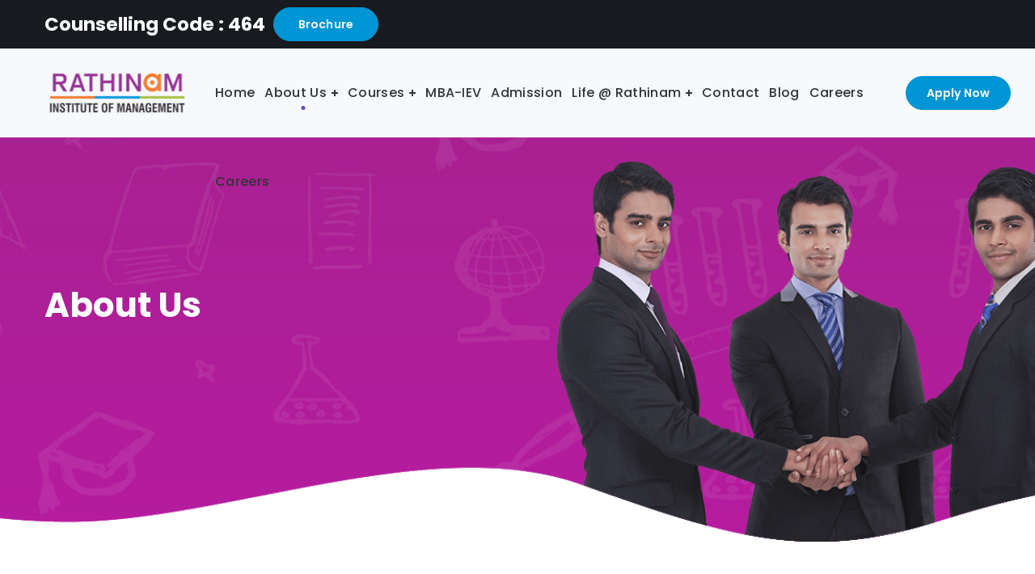

--- FILE ---
content_type: text/html; charset=UTF-8
request_url: https://www.rathinamcollege.edu.in/management/about-us/
body_size: 18124
content:
<!DOCTYPE html>
<html lang="en-US">
<head>
    <meta http-equiv="Content-Type" content="text/html; charset=UTF-8">
    <meta name="viewport" content="width=device-width, initial-scale=1, maximum-scale=1">
    <meta http-equiv="X-UA-Compatible" content="IE=Edge">
    <link rel="pingback" href="https://www.rathinamcollege.edu.in/management/xmlrpc.php">
                            <script>
                            /* You can add more configuration options to webfontloader by previously defining the WebFontConfig with your options */
                            if ( typeof WebFontConfig === "undefined" ) {
                                WebFontConfig = new Object();
                            }
                            /* WGL CUSTOM TYPOGRAPHY FIX */
                            WebFontConfig['google'] = {families: ['Nunito:400,600,700', 'Poppins:700,500,600,400,500,600,700', 'Playfair+Display:700italic,']};
                            /* \ WGL CUSTOM TYPOGRAPHY FIX */

                            (function() {
                                var wf = document.createElement( 'script' );
                                wf.src = 'https://ajax.googleapis.com/ajax/libs/webfont/1.5.3/webfont.js';
                                wf.type = 'text/javascript';
                                wf.async = 'true';
                                var s = document.getElementsByTagName( 'script' )[0];
                                s.parentNode.insertBefore( wf, s );
                            })();
                        </script>
                        <meta name='robots' content='noindex, follow' />
<!-- Start of Async Callbell Code -->
<script>
  window.callbellSettings = {
    token: "n3TN4csmw7TZ6ZMN9iQTm2SV"
  };
</script>
<script>
  (function(){var w=window;var ic=w.callbell;if(typeof ic==="function"){ic('reattach_activator');ic('update',callbellSettings);}else{var d=document;var i=function(){i.c(arguments)};i.q=[];i.c=function(args){i.q.push(args)};w.Callbell=i;var l=function(){var s=d.createElement('script');s.type='text/javascript';s.async=true;s.src='https://dash.callbell.eu/include/'+window.callbellSettings.token+'.js';var x=d.getElementsByTagName('script')[0];x.parentNode.insertBefore(s,x);};if(w.attachEvent){w.attachEvent('onload',l);}else{w.addEventListener('load',l,false);}}})()
</script>
<!-- End of Async Callbell Code -->
	<!-- This site is optimized with the Yoast SEO plugin v20.0 - https://yoast.com/wordpress/plugins/seo/ -->
	<title>About Us | Rathinam Institute of Management</title>
	<meta name="description" content="At Rathinam, what we do is providing the right environment for grooming and all round growth, in which academic is just one part of it. We believe in ever-changing milieu calls for concentrated efforts that give the student’s skill sets that would stand by them in good stead all through life. At Rathinam in fact, students can look forward to a life transforming experience" />
	<meta property="og:locale" content="en_US" />
	<meta property="og:type" content="article" />
	<meta property="og:title" content="About Us | Rathinam Institute of Management" />
	<meta property="og:description" content="At Rathinam, what we do is providing the right environment for grooming and all round growth, in which academic is just one part of it. We believe in ever-changing milieu calls for concentrated efforts that give the student’s skill sets that would stand by them in good stead all through life. At Rathinam in fact, students can look forward to a life transforming experience" />
	<meta property="og:url" content="https://www.rathinamcollege.edu.in/management/about-us/" />
	<meta property="og:site_name" content="Rathinam Institute Of Management | Best MBA College in Coimbatore" />
	<meta property="article:modified_time" content="2021-06-19T10:12:45+00:00" />
	<meta name="twitter:card" content="summary_large_image" />
	<meta name="twitter:label1" content="Est. reading time" />
	<meta name="twitter:data1" content="1 minute" />
	<script type="application/ld+json" class="yoast-schema-graph">{"@context":"https://schema.org","@graph":[{"@type":"WebPage","@id":"https://www.rathinamcollege.edu.in/management/about-us/","url":"https://www.rathinamcollege.edu.in/management/about-us/","name":"About Us | Rathinam Institute of Management","isPartOf":{"@id":"https://www.rathinamcollege.edu.in/management/#website"},"datePublished":"2019-04-20T08:36:50+00:00","dateModified":"2021-06-19T10:12:45+00:00","description":"At Rathinam, what we do is providing the right environment for grooming and all round growth, in which academic is just one part of it. We believe in ever-changing milieu calls for concentrated efforts that give the student’s skill sets that would stand by them in good stead all through life. At Rathinam in fact, students can look forward to a life transforming experience","breadcrumb":{"@id":"https://www.rathinamcollege.edu.in/management/about-us/#breadcrumb"},"inLanguage":"en-US","potentialAction":[{"@type":"ReadAction","target":["https://www.rathinamcollege.edu.in/management/about-us/"]}]},{"@type":"BreadcrumbList","@id":"https://www.rathinamcollege.edu.in/management/about-us/#breadcrumb","itemListElement":[{"@type":"ListItem","position":1,"name":"Home","item":"https://www.rathinamcollege.edu.in/management/"},{"@type":"ListItem","position":2,"name":"About Us"}]},{"@type":"WebSite","@id":"https://www.rathinamcollege.edu.in/management/#website","url":"https://www.rathinamcollege.edu.in/management/","name":"Rathinam Institute Of Management | Best MBA College in Coimbatore","description":"","potentialAction":[{"@type":"SearchAction","target":{"@type":"EntryPoint","urlTemplate":"https://www.rathinamcollege.edu.in/management/?s={search_term_string}"},"query-input":"required name=search_term_string"}],"inLanguage":"en-US"}]}</script>
	<!-- / Yoast SEO plugin. -->


<link rel='dns-prefetch' href='//s.w.org' />
<link rel="alternate" type="application/rss+xml" title="Rathinam Institute Of Management | Best MBA College in Coimbatore &raquo; Feed" href="https://www.rathinamcollege.edu.in/management/feed/" />
<link rel="alternate" type="application/rss+xml" title="Rathinam Institute Of Management | Best MBA College in Coimbatore &raquo; Comments Feed" href="https://www.rathinamcollege.edu.in/management/comments/feed/" />
<script type="text/javascript">
window._wpemojiSettings = {"baseUrl":"https:\/\/s.w.org\/images\/core\/emoji\/14.0.0\/72x72\/","ext":".png","svgUrl":"https:\/\/s.w.org\/images\/core\/emoji\/14.0.0\/svg\/","svgExt":".svg","source":{"concatemoji":"https:\/\/www.rathinamcollege.edu.in\/management\/wp-includes\/js\/wp-emoji-release.min.js?ver=6.0.11"}};
/*! This file is auto-generated */
!function(e,a,t){var n,r,o,i=a.createElement("canvas"),p=i.getContext&&i.getContext("2d");function s(e,t){var a=String.fromCharCode,e=(p.clearRect(0,0,i.width,i.height),p.fillText(a.apply(this,e),0,0),i.toDataURL());return p.clearRect(0,0,i.width,i.height),p.fillText(a.apply(this,t),0,0),e===i.toDataURL()}function c(e){var t=a.createElement("script");t.src=e,t.defer=t.type="text/javascript",a.getElementsByTagName("head")[0].appendChild(t)}for(o=Array("flag","emoji"),t.supports={everything:!0,everythingExceptFlag:!0},r=0;r<o.length;r++)t.supports[o[r]]=function(e){if(!p||!p.fillText)return!1;switch(p.textBaseline="top",p.font="600 32px Arial",e){case"flag":return s([127987,65039,8205,9895,65039],[127987,65039,8203,9895,65039])?!1:!s([55356,56826,55356,56819],[55356,56826,8203,55356,56819])&&!s([55356,57332,56128,56423,56128,56418,56128,56421,56128,56430,56128,56423,56128,56447],[55356,57332,8203,56128,56423,8203,56128,56418,8203,56128,56421,8203,56128,56430,8203,56128,56423,8203,56128,56447]);case"emoji":return!s([129777,127995,8205,129778,127999],[129777,127995,8203,129778,127999])}return!1}(o[r]),t.supports.everything=t.supports.everything&&t.supports[o[r]],"flag"!==o[r]&&(t.supports.everythingExceptFlag=t.supports.everythingExceptFlag&&t.supports[o[r]]);t.supports.everythingExceptFlag=t.supports.everythingExceptFlag&&!t.supports.flag,t.DOMReady=!1,t.readyCallback=function(){t.DOMReady=!0},t.supports.everything||(n=function(){t.readyCallback()},a.addEventListener?(a.addEventListener("DOMContentLoaded",n,!1),e.addEventListener("load",n,!1)):(e.attachEvent("onload",n),a.attachEvent("onreadystatechange",function(){"complete"===a.readyState&&t.readyCallback()})),(e=t.source||{}).concatemoji?c(e.concatemoji):e.wpemoji&&e.twemoji&&(c(e.twemoji),c(e.wpemoji)))}(window,document,window._wpemojiSettings);
</script>
<style type="text/css">
img.wp-smiley,
img.emoji {
	display: inline !important;
	border: none !important;
	box-shadow: none !important;
	height: 1em !important;
	width: 1em !important;
	margin: 0 0.07em !important;
	vertical-align: -0.1em !important;
	background: none !important;
	padding: 0 !important;
}
</style>
	<link rel='stylesheet' id='wp-block-library-css'  href='https://www.rathinamcollege.edu.in/management/wp-includes/css/dist/block-library/style.min.css?ver=6.0.11' type='text/css' media='all' />
<style id='global-styles-inline-css' type='text/css'>
body{--wp--preset--color--black: #000000;--wp--preset--color--cyan-bluish-gray: #abb8c3;--wp--preset--color--white: #ffffff;--wp--preset--color--pale-pink: #f78da7;--wp--preset--color--vivid-red: #cf2e2e;--wp--preset--color--luminous-vivid-orange: #ff6900;--wp--preset--color--luminous-vivid-amber: #fcb900;--wp--preset--color--light-green-cyan: #7bdcb5;--wp--preset--color--vivid-green-cyan: #00d084;--wp--preset--color--pale-cyan-blue: #8ed1fc;--wp--preset--color--vivid-cyan-blue: #0693e3;--wp--preset--color--vivid-purple: #9b51e0;--wp--preset--gradient--vivid-cyan-blue-to-vivid-purple: linear-gradient(135deg,rgba(6,147,227,1) 0%,rgb(155,81,224) 100%);--wp--preset--gradient--light-green-cyan-to-vivid-green-cyan: linear-gradient(135deg,rgb(122,220,180) 0%,rgb(0,208,130) 100%);--wp--preset--gradient--luminous-vivid-amber-to-luminous-vivid-orange: linear-gradient(135deg,rgba(252,185,0,1) 0%,rgba(255,105,0,1) 100%);--wp--preset--gradient--luminous-vivid-orange-to-vivid-red: linear-gradient(135deg,rgba(255,105,0,1) 0%,rgb(207,46,46) 100%);--wp--preset--gradient--very-light-gray-to-cyan-bluish-gray: linear-gradient(135deg,rgb(238,238,238) 0%,rgb(169,184,195) 100%);--wp--preset--gradient--cool-to-warm-spectrum: linear-gradient(135deg,rgb(74,234,220) 0%,rgb(151,120,209) 20%,rgb(207,42,186) 40%,rgb(238,44,130) 60%,rgb(251,105,98) 80%,rgb(254,248,76) 100%);--wp--preset--gradient--blush-light-purple: linear-gradient(135deg,rgb(255,206,236) 0%,rgb(152,150,240) 100%);--wp--preset--gradient--blush-bordeaux: linear-gradient(135deg,rgb(254,205,165) 0%,rgb(254,45,45) 50%,rgb(107,0,62) 100%);--wp--preset--gradient--luminous-dusk: linear-gradient(135deg,rgb(255,203,112) 0%,rgb(199,81,192) 50%,rgb(65,88,208) 100%);--wp--preset--gradient--pale-ocean: linear-gradient(135deg,rgb(255,245,203) 0%,rgb(182,227,212) 50%,rgb(51,167,181) 100%);--wp--preset--gradient--electric-grass: linear-gradient(135deg,rgb(202,248,128) 0%,rgb(113,206,126) 100%);--wp--preset--gradient--midnight: linear-gradient(135deg,rgb(2,3,129) 0%,rgb(40,116,252) 100%);--wp--preset--duotone--dark-grayscale: url('#wp-duotone-dark-grayscale');--wp--preset--duotone--grayscale: url('#wp-duotone-grayscale');--wp--preset--duotone--purple-yellow: url('#wp-duotone-purple-yellow');--wp--preset--duotone--blue-red: url('#wp-duotone-blue-red');--wp--preset--duotone--midnight: url('#wp-duotone-midnight');--wp--preset--duotone--magenta-yellow: url('#wp-duotone-magenta-yellow');--wp--preset--duotone--purple-green: url('#wp-duotone-purple-green');--wp--preset--duotone--blue-orange: url('#wp-duotone-blue-orange');--wp--preset--font-size--small: 13px;--wp--preset--font-size--medium: 20px;--wp--preset--font-size--large: 36px;--wp--preset--font-size--x-large: 42px;}.has-black-color{color: var(--wp--preset--color--black) !important;}.has-cyan-bluish-gray-color{color: var(--wp--preset--color--cyan-bluish-gray) !important;}.has-white-color{color: var(--wp--preset--color--white) !important;}.has-pale-pink-color{color: var(--wp--preset--color--pale-pink) !important;}.has-vivid-red-color{color: var(--wp--preset--color--vivid-red) !important;}.has-luminous-vivid-orange-color{color: var(--wp--preset--color--luminous-vivid-orange) !important;}.has-luminous-vivid-amber-color{color: var(--wp--preset--color--luminous-vivid-amber) !important;}.has-light-green-cyan-color{color: var(--wp--preset--color--light-green-cyan) !important;}.has-vivid-green-cyan-color{color: var(--wp--preset--color--vivid-green-cyan) !important;}.has-pale-cyan-blue-color{color: var(--wp--preset--color--pale-cyan-blue) !important;}.has-vivid-cyan-blue-color{color: var(--wp--preset--color--vivid-cyan-blue) !important;}.has-vivid-purple-color{color: var(--wp--preset--color--vivid-purple) !important;}.has-black-background-color{background-color: var(--wp--preset--color--black) !important;}.has-cyan-bluish-gray-background-color{background-color: var(--wp--preset--color--cyan-bluish-gray) !important;}.has-white-background-color{background-color: var(--wp--preset--color--white) !important;}.has-pale-pink-background-color{background-color: var(--wp--preset--color--pale-pink) !important;}.has-vivid-red-background-color{background-color: var(--wp--preset--color--vivid-red) !important;}.has-luminous-vivid-orange-background-color{background-color: var(--wp--preset--color--luminous-vivid-orange) !important;}.has-luminous-vivid-amber-background-color{background-color: var(--wp--preset--color--luminous-vivid-amber) !important;}.has-light-green-cyan-background-color{background-color: var(--wp--preset--color--light-green-cyan) !important;}.has-vivid-green-cyan-background-color{background-color: var(--wp--preset--color--vivid-green-cyan) !important;}.has-pale-cyan-blue-background-color{background-color: var(--wp--preset--color--pale-cyan-blue) !important;}.has-vivid-cyan-blue-background-color{background-color: var(--wp--preset--color--vivid-cyan-blue) !important;}.has-vivid-purple-background-color{background-color: var(--wp--preset--color--vivid-purple) !important;}.has-black-border-color{border-color: var(--wp--preset--color--black) !important;}.has-cyan-bluish-gray-border-color{border-color: var(--wp--preset--color--cyan-bluish-gray) !important;}.has-white-border-color{border-color: var(--wp--preset--color--white) !important;}.has-pale-pink-border-color{border-color: var(--wp--preset--color--pale-pink) !important;}.has-vivid-red-border-color{border-color: var(--wp--preset--color--vivid-red) !important;}.has-luminous-vivid-orange-border-color{border-color: var(--wp--preset--color--luminous-vivid-orange) !important;}.has-luminous-vivid-amber-border-color{border-color: var(--wp--preset--color--luminous-vivid-amber) !important;}.has-light-green-cyan-border-color{border-color: var(--wp--preset--color--light-green-cyan) !important;}.has-vivid-green-cyan-border-color{border-color: var(--wp--preset--color--vivid-green-cyan) !important;}.has-pale-cyan-blue-border-color{border-color: var(--wp--preset--color--pale-cyan-blue) !important;}.has-vivid-cyan-blue-border-color{border-color: var(--wp--preset--color--vivid-cyan-blue) !important;}.has-vivid-purple-border-color{border-color: var(--wp--preset--color--vivid-purple) !important;}.has-vivid-cyan-blue-to-vivid-purple-gradient-background{background: var(--wp--preset--gradient--vivid-cyan-blue-to-vivid-purple) !important;}.has-light-green-cyan-to-vivid-green-cyan-gradient-background{background: var(--wp--preset--gradient--light-green-cyan-to-vivid-green-cyan) !important;}.has-luminous-vivid-amber-to-luminous-vivid-orange-gradient-background{background: var(--wp--preset--gradient--luminous-vivid-amber-to-luminous-vivid-orange) !important;}.has-luminous-vivid-orange-to-vivid-red-gradient-background{background: var(--wp--preset--gradient--luminous-vivid-orange-to-vivid-red) !important;}.has-very-light-gray-to-cyan-bluish-gray-gradient-background{background: var(--wp--preset--gradient--very-light-gray-to-cyan-bluish-gray) !important;}.has-cool-to-warm-spectrum-gradient-background{background: var(--wp--preset--gradient--cool-to-warm-spectrum) !important;}.has-blush-light-purple-gradient-background{background: var(--wp--preset--gradient--blush-light-purple) !important;}.has-blush-bordeaux-gradient-background{background: var(--wp--preset--gradient--blush-bordeaux) !important;}.has-luminous-dusk-gradient-background{background: var(--wp--preset--gradient--luminous-dusk) !important;}.has-pale-ocean-gradient-background{background: var(--wp--preset--gradient--pale-ocean) !important;}.has-electric-grass-gradient-background{background: var(--wp--preset--gradient--electric-grass) !important;}.has-midnight-gradient-background{background: var(--wp--preset--gradient--midnight) !important;}.has-small-font-size{font-size: var(--wp--preset--font-size--small) !important;}.has-medium-font-size{font-size: var(--wp--preset--font-size--medium) !important;}.has-large-font-size{font-size: var(--wp--preset--font-size--large) !important;}.has-x-large-font-size{font-size: var(--wp--preset--font-size--x-large) !important;}
</style>
<link rel='stylesheet' id='contact-form-7-css'  href='https://www.rathinamcollege.edu.in/management/wp-content/plugins/contact-form-7/includes/css/styles.css?ver=5.7.3' type='text/css' media='all' />
<link rel='stylesheet' id='softlab-default-style-css'  href='https://www.rathinamcollege.edu.in/management/wp-content/themes/softlab/style.css?ver=6.0.11' type='text/css' media='all' />
<link rel='stylesheet' id='flaticon-css'  href='https://www.rathinamcollege.edu.in/management/wp-content/themes/softlab/fonts/flaticon/flaticon.css?ver=6.0.11' type='text/css' media='all' />
<link rel='stylesheet' id='vc_font_awesome_5_shims-css'  href='https://www.rathinamcollege.edu.in/management/wp-content/plugins/js_composer/assets/lib/bower/font-awesome/css/v4-shims.min.css?ver=6.7.0' type='text/css' media='all' />
<link rel='stylesheet' id='vc_font_awesome_5-css'  href='https://www.rathinamcollege.edu.in/management/wp-content/plugins/js_composer/assets/lib/bower/font-awesome/css/all.min.css?ver=6.7.0' type='text/css' media='all' />
<link rel='stylesheet' id='swipebox-css'  href='https://www.rathinamcollege.edu.in/management/wp-content/themes/softlab/js/swipebox/css/swipebox.min.css?ver=6.0.11' type='text/css' media='all' />
<link rel='stylesheet' id='softlab-main-css'  href='https://www.rathinamcollege.edu.in/management/wp-content/themes/softlab/css/main.css?ver=6.0.11' type='text/css' media='all' />
<style id='softlab-main-inline-css' type='text/css'>
body {font-family: Nunito;font-size: 16px;line-height: 1.875;font-weight: 400;color: #4f4e4e;}#comments .commentlist .comment_info .meta-wrapper *,body .widget_categories ul li .post_count,body .widget_product_categories ul li .post_count,body .widget_meta ul li .post_count,body .widget_archive ul li .post_count,.author-info_name,.blog-post_info-wrap > .meta-wrapper *,.softlab_module_message_box .message_content .message_title,.single-team .single_team_page .team-info_item h5 + span,.softlab_module_time_line_vertical .time_line-title{font-family: Nunito;}select,blockquote cite,blockquote cite a,body .footer .select__field:before,ul.wgl-pagination li span,body input[type='text']::placeholder,body input[type='url']::placeholder,body input[type='search']::placeholder,body input[type='email']::placeholder,body input[type='password']::placeholder,body input[type='tel']::placeholder,body input[type='time']::placeholder,select::placeholder,textarea::placeholder,.tagcloud a,.softlab_module_message_box .message_content .message_text,.vc_wp_custommenu .menu .menu-item.current-menu-item > a,.blog-post.format-quote .blog-post_quote-author-pos,.softlab_module_testimonials .testimonials_quote,.recent-posts-widget .meta-wrapper a:hover,.vc_row .vc_toggle .vc_toggle_icon{color: #4f4e4e;}.softlab_module_carousel .slick-prev:after,.softlab_module_carousel .slick-next:after{border-color: #4f4e4e;}.softlab_module_title .external_link .button-read-more {line-height: 1.875;}h1,h2,h3,h4,h5,h6,h1 span,h2 span,h3 span,h4 span,h5 span,h6 span,h1 a,h2 a,h3 a,h4 a,h5 a,h6 a,.page-header .page-header_title,.blog-post_cats,.column1 .item_title a,.softlab_twitter .twitt_title,.tagcloud-wrapper .title_tags,.strip_template .strip-item a span,.single_team_page .team-single_speaches-info .speech-info_desc span,.shortcode_tab_item_title,.index_number,.primary-nav.footer-menu .menu-item a{font-family: Poppins;font-weight: 700;}#main ol > li:before,#comments .comment-reply-link,blockquote,blockquote:before,input[type="submit"],button,body .widget .widget-title,body .widget_rss ul li .rss-date,label,legend,.wgl-social-share_pages.hovered_style .share_social-title,.meta-wrapper span,.meta-wrapper,.blog-post_text-bg,.author-info_content .author-info_name,.blog-post_link>.link_post,.blog-post_quote-text,.button-read-more,.blog-post_meta_share .share_title,.blog-post_meta-date .date_post span,.custom-header-font,#comments .commentlist .comment_author_says,.comments-title .number-comments,.softlab_module_progress_bar .progress_label,.dropcap,.dropcap-bg,.softlab_module_double_headings,.softlab_module_infobox .infobox_icon_container .infobox_icon_number,.softlab_module_button.wgl_button .wgl_button_link,.softlab_module_pricing_plan .pricing_cur,.softlab_module_pricing_plan .pricing_price .price_decimal,.softlab_module_testimonials .testimonials_item:before,.softlab_module_testimonials .testimonials_status,.mashsb-count .counts,.mashsb-box .mashsb-buttons a .text,.prev-link,.next-link,.vc_row .vc_tta.vc_general.vc_tta-style-accordion_bordered .vc_tta-panel-title>a span,.widget.softlab_widget.softlab_banner-widget .banner-widget_text,.widget.softlab_widget.softlab_banner-widget .banner-widget_text_bg,.widget.softlab_widget.softlab_banner-widget .banner-widget_button,body .widget .widget-title .widget-title_wrapper:before,.blog-post_meta-categories a,.blog-post_meta-categories span,.blog-post_meta-date .date_post,.softlab_module_counter .counter_title,.softlab_module_videobox .title,.softlab_module_progress_bar .progress_value,.softlab_module_progress_bar .progress_units,.softlab_module_counter .counter_value_wrapper,.softlab_module_counter .counter_value_placeholder,.countdown-section .countdown-amount,.heading_subtitle,.info_prev-link_wrapper a,.info_next-link_wrapper a,.single_meta .single_info-share_social-wpapper > span.share_title,.single_team_page .team-single_speaches-info .speech-info_day,.single_team_page .team-info_wrapper .team-info_item,.wgl_portfolio_item-meta .post_cats,.portfolio_info_item-info_desc h5,.widget.widget_wgl_posts .recent-posts-widget li > .recent-posts-content .post_title,.wpb-js-composer .wgl-container .vc_row .vc_general.vc_tta-tabs .vc_tta-tabs-list .vc_tta-tab > a,.wpb-js-composer .wgl-container .vc_row .vc_general.vc_tta-tabs .vc_tta-panels-container .vc_tta-panel .vc_tta-panel-heading a .vc_tta-title-text,.wgl_timetabs .timetabs_headings .wgl_tab .tab_title,.single_info-share_social-wpapper > span,.single-portfolio .wgl_portfolio_item-meta,.wgl_portfolio_item-cats,.wgl-pagination .page-numbers,.wpb-js-composer .wgl-container .vc_chart.vc_round-chart[data-vc-legend="1"] .vc_chart-legend li,.softlab_module_testimonials .testimonials_position,.softlab_module_pricing_plan .pricing_plan_wrap .pricing_price_wrap,.softlab_module_ico_progress .progress_value_completed,.softlab_module_ico_progress .progress_value_min,.softlab_module_ico_progress .progress_value_max,.softlab_module_ico_progress .progress_point{font-family: Poppins;}.banner_404,.load_more_item,.softlab_module_time_line_horizontal .tlh_date,.wgl_portfolio_single-item .tagcloud .tagcloud_desc,.wgl_timetabs .timetabs_data .timetabs_item .item_time,.wgl_timetabs .timetabs_data .timetabs_item .content-wrapper .item_title,.wpb-js-composer .wgl-container .vc_row .vc_pie_chart .vc_pie_chart_value,.isotope-filter a{font-family: Poppins;color: #161616;}#main .widget_recent_comments > ul > li:before,body .footer select option,blockquote,h1,h2,h3,h4,h5,h6,h1 span,h2 span,h3 span,h4 span,h5 span,h6 span,h1 a,h2 a,h3 a,h4 a,h5 a,h6 a,button,h3#reply-title a,.prev-link-info_wrapper,.next-link-info_wrapper,.single_meta strong,.header_search.search_standard .header_search-field .search-form:after,.widget_product_search .woocommerce-product-search:after,.blog-posts .meta-wrapper a:hover,.meta-wrapper a:hover,.wgl-likes:hover .sl-count,.share_post-container:hover > a,.widget.softlab_widget.softlab_banner-widget .banner-widget_text,.page-header_breadcrumbs .breadcrumbs a:hover,.page-header_breadcrumbs .breadcrumbs span.current,.calendar_wrap tbody,.comment_author_says,.comment_author_says a,.custom-header-color,.single_meta .blog-post_share-wrap > span.share_title,.single_post_info.post_info .wgl-likes .sl-count,.softlab_module_counter .counter_title,.single_meta .single_info-share_social-wpapper > span.share_title,.softlab_module_double_headings .heading_title,.softlab_module_testimonials .testimonials_item .testimonials_content_wrap .testimonials_name,.softlab_module_progress_bar .progress_label,.softlab_module_pricing_plan .pricing_plan_wrap .pricing_content > ul > li > b,.tagcloud-wrapper .title_tags,body .widget_wgl_posts .recent-posts-widget .post_title a,.item_title a,.single_info-share_social-wpapper > span,.wgl_module_title.item_title .carousel_arrows a span:after,.wgl_module_team.info_under_image .team-department,body .widget .widget-title .widget-title_wrapper,.softlab_module_testimonials .testimonials_quote,.softlab_module_social .soc_icon,.wpb-js-composer .wgl-container .vc_row .vc_general.vc_tta.vc_tta-accordion .vc_tta-panels-container .vc_tta-panel .vc_tta-panel-heading .vc_tta-panel-title,.wpb-js-composer .wgl-container .vc_row .vc_toggle.vc_toggle_color_check.vc_toggle_active .vc_toggle_title .vc_toggle_icon,.wgl_timetabs .timetabs_headings .wgl_tab.active .tab_title,.wgl_timetabs .timetabs_headings .wgl_tab:hover .tab_title,.wgl_portfolio_item-wrapper .portfolio_link,.page_404_wrapper .softlab_404_button .wgl_button_link,ul.wp-block-archives.wp-block-archives-list li a,ul.wp-block-categories.wp-block-categories-list li a,ul.wp-block-latest-posts li a{color: #161616;}.softlab_module_title .carousel_arrows a span{background: #161616;}.softlab_module_infobox.infobox_alignment_left.title_divider .infobox_title:before,.softlab_module_infobox.infobox_alignment_right.title_divider .infobox_title:before{background-color: #161616;} .softlab_module_title .carousel_arrows a span:before{border-color: #161616;}.dbl_font{font-family: Playfair Display !important;font-weight: 700 !important;font-style: italic !important;font-size: inherit;color: #54e0c4 !important;}.wgl-theme-header .wgl-sticky-header .header_search{height: 100px !important;}#scroll_up {background-color: #ffffff;color: #664bc4;}.primary-nav>div>ul,.primary-nav>ul,.sitepress_container > .wpml-ls li,.primary-nav ul li.mega-menu-links > ul > li{font-family: Poppins;font-weight: 500;line-height: 30px;font-size: 16px;}.primary-nav ul li ul,.wpml-ls,.sitepress_container > .wpml-ls ul ul li,.primary-nav ul li div.mega-menu-container{font-family: Nunito;font-weight: 400;line-height: 30px;font-size: 16px;}.wgl-theme-header .header_search-field,.primary-nav ul li ul,.primary-nav ul li div.mega-menu-container,.wgl-theme-header .woo_mini_cart,.wpml-ls-legacy-dropdown .wpml-ls-current-language .wpml-ls-sub-menu{background-color: rgba(255,255,255,1);color: #313131;}.mobile_nav_wrapper,.wgl-menu_outer,.mobile_nav_wrapper .primary-nav ul li ul.sub-menu,.mobile_nav_wrapper .primary-nav ul li.mega-menu-links > ul.mega-menu > li > ul > li ul,.mobile_nav_wrapper .primary-nav ul li.mega-menu-links > ul.mega-menu > li > ul{background-color: rgba(255,255,255,1);color: #4f4e4e;}a,.mobile_nav_wrapper .primary-nav ul li ul .menu-item.current-menu-item > a,.mobile_nav_wrapper .primary-nav ul ul li.menu-item.current-menu-ancestor > a,.primary-nav > ul > li > a > span:before,.primary-nav ul li ul li.current-menu-ancestor.current-menu-parent > a > span:before,.primary-nav ul li ul li.current-menu-ancestor.current-menu-parent > a:after,.primary-nav ul li ul li.current-menu-ancestor.current-menu-parent > a > span,.primary-nav ul li ul li.current-menu-item > a > span,.primary-nav ul li ul li.current_page_item > a > span,.primary-nav ul li ul li.current-menu-item > a > span:before,.primary-nav ul li ul li.current_page_item > a > span:before,.primary-nav ul li ul li:hover > a > span,.mobile_nav_wrapper .primary-nav > ul > li.current-menu-item > a,.mobile_nav_wrapper .primary-nav > ul > li.current_page_item > a,.mobile_nav_wrapper .primary-nav > ul > li.current-menu-ancestor > a,.mobile_nav_wrapper .primary-nav > ul > li.current-menu-parent > a,.mobile_nav_wrapper .primary-nav > ul > li.current_page_parent > a,.mobile_nav_wrapper .primary-nav > ul > li.current_page_ancestor > a,a:hover .wgl-icon,body ol > li:before,blockquote:before,button,button:focus,button:active,h3#reply-title a:hover,form.post-password-form input[type='submit']:hover,.author-info_social-wrapper,.blog-post_link:before,.blog-post_meta-categories span,.blog-post_quote-text:before,.blog-post_title i,.blog-style-standard .blog-post:hover .blog-post_wrapper .blog-post_meta_info .meta-wrapper span,.blog-post_link>.link_post:hover,#comments .commentlist .comment_info .meta-wrapper .comment-edit-link:hover,.blog-post.format-standard.link .blog-post_title:before,.blog-post_cats span,.blog-post_title a:hover,.blog-post_meta-categories a,.share_post-container,.button-read-more,#comments .comment-reply-link:hover,#comments .comment-reply-link:focus,#comments .comment-reply-link:active,.calendar_wrap thead,.copyright a:hover,.comment_author_says a:hover,.dropcap,.share_post-container .share_social-wpapper ul li .share_post span.fa:hover,.share_link span.fa:hover,.share_post span.fa:hover,.softlab_submit_wrapper:hover > i,.softlab_custom_button i,.softlab_custom_text a,.softlab_module_button a:hover,.softlab_module_counter .counter_icon,.softlab_module_demo_item .di_button a:hover,.softlab_module_demo_item .di_title_wrap a:hover .di_title,.softlab_module_demo_item .di_title-wrap .di_subtitle,.softlab_module_social .soc_icon:hover,.softlab_module_carousel .slick-prev:after,.softlab_module_carousel .slick-next:after,.softlab_twitter a,.softlab_module_testimonials.type_author_top_inline .testimonials_meta_wrap:after,.softlab_module_testimonials .testimonials_status,.softlab_module_flipbox .flipbox_front .flipbox_front_content,.softlab_module_circuit_services .services_subtitle,.softlab_module_services_3 .services_icon_wrapper,.softlab_module_infobox .infobox_icon,.softlab_module_services_4 .services_icon,.softlab_module_services_4:hover .services_number,.load_more_works:hover,.load_more_wrapper .load_more_item:before,.load_more_wrapper:hover .load_more_item,.header_search .header_search-button > i:hover,.header_search-field .search-form:after,.page_404_wrapper .softlab_404_button .wgl_button_link:hover,.mc_form_inside #mc_signup_submit:hover,.single_team_page .team-single_speaches-info .speech-info_desc span,.single_team_page .team-info_wrapper .team-info_item a:hover,.single-member-page .member-icon:hover,.single-member-page .team-link:hover,.single_team_page .team-single_speaches-info .speech-info_day,.single_team_page .team-info_icons a:hover,.single_portfolio-wrapper .portfolio-category:hover,.team-icons .member-icon:hover,.vc_wp_custommenu .menu .menu-item.current-menu-item > a,.vc_wp_custommenu .menu .menu-item.current-menu-ancestor > a,.wpml-ls a:hover,.wpml-ls-legacy-dropdown .wpml-ls-current-language:hover > a,.wpml-ls-legacy-dropdown .wpml-ls-current-language a:hover,.wgl-container ul li:before,.wgl_portfolio_item-meta a:hover,.wgl_timetabs .timetabs_headings .wgl_tab.active .tab_subtitle,.wgl_timetabs .timetabs_headings .wgl_tab:hover .tab_subtitle,.wgl_portfolio_category-wrapper a:hover,.wgl_module_team .team-item_info .team-item_titles .team-title:hover,.wgl_module_team .team-info_icons a:hover,.wgl-icon:hover,.wgl-theme-color,.wgl_portfolio_item-wrapper .portfolio_link-icon:hover,.wgl_portfolio_item-corners,.wgl_portfolio_item-meta .post_cats,.wgl_portfolio_item-cats,.wpb-js-composer .wgl-container .vc_row .vc_general.vc_tta.vc_tta-accordion .vc_tta-panels-container .vc_tta-panel .vc_tta-panel-heading .vc_tta-panel-title .vc_tta-controls-icon,.wpb-js-composer .vc_row .vc_tta.vc_general .vc_active .vc_tta-panel-title > a:before,.wpb-js-composer .wgl-container .vc_row .vc_general.vc_tta.vc_tta-tabs .vc_tta-tabs-container .vc_tta-tabs-list .vc_tta-tab.vc_active > a,.wpb-js-composer .wgl-container .vc_row .vc_general.vc_tta.vc_tta-tabs .vc_tta-tabs-container .vc_tta-tabs-list .vc_tta-tab:hover > a,.wpb-js-composer .wgl-container .vc_row .vc_general.vc_tta.vc_tta-tabs .vc_tta-panels-container .vc_tta-panels .vc_tta-panel.vc_active .vc_tta-panel-heading .vc_tta-panel-title,.wpb-js-composer .wgl-container .vc_row .vc_general.vc_tta.vc_tta-tabs .vc_tta-panels-container .vc_tta-panels .vc_tta-panel:hover .vc_tta-panel-heading .vc_tta-panel-title,.softlab_module_circuit_services .services_item-icon,ul.wp-block-archives.wp-block-archives-list li a:hover,ul.wp-block-categories.wp-block-categories-list li a:hover + .post_count,ul.wp-block-categories.wp-block-categories-list li a:hover,ul.wp-block-latest-posts li a:hover{color: #664bc4;}.hover_links a:hover,header .header-link:hover{color: #664bc4 !important;}body .widget_nav_menu .current-menu-ancestor > a,body .widget_nav_menu .current-menu-item > a,body .widget_recent_entriesul li .post-date,body .widget_rss ul li .rss-date,body .widget_meta ul li .post_count,body .widget_archive ul li > a:before,.recent-posts-widget .meta-wrapper a,.widget.widget_archive ul li a:hover,.widget.widget_categories ul li a:hover,.widget.widget_categories ul li a:hover + span,body .widget_product_categories ul li a:hover + .post_count,body .widget_archive ul li a:hover + .post_count,.widget.widget_recent_comments ul li a,.widget.widget_recent_entries ul li:before,.widget.widget_pages ul li a:hover,.widget.widget_meta ul li a:hover,.author-widget_social a:hover,.tagcloud a:hover,.widget.widget_recent_comments ul li span.comment-author-link a:hover,.widget.widget_recent_comments ul li a:hover,.widget.widget_recent_entries ul li a:hover,.widget.widget_nav_menu ul li a:hover,.author-widget_img-wrapper,.widget.widget_wgl_posts .recent-posts-widget li > .recent-posts-content .post_title a:hover,.recent-posts-widget .meta-wrapper a{color: #664bc4;}.post_featured_bg .meta-wrapper .blog-post_meta-categories a:hover,body .wpml-ls-legacy-dropdown .wpml-ls-sub-menu .wpml-ls-item a:hover,.meta-wrapper .blog-post_meta-categories a:hover{color: #664bc4 !important;}.single_team_page .team-title:before,.slick-dots li button,.softlab_module_double_headings .heading_title .heading_divider,.softlab_module_double_headings .heading_title .heading_divider:before,.softlab_module_double_headings .heading_title .heading_divider:after,.wpml-ls-legacy-dropdown .wpml-ls-sub-menu .wpml-ls-item a span:before,.load_more_item:after,.widget.softlab_widget.softlab_banner-widget .banner-widget_button:after,.wgl_button_link:after,.theme-gradient .comment-respond .button__wrapper:after,.wgl-container ul.softlab_plus li:after,.wgl-container ul.softlab_plus li:before,.wgl-container ul.softlab_dash li:before,.wgl-pagination .page .current,.wgl-pagination .page a:hover,.isotope-filter a:after,ul.wp-block-archives.wp-block-archives-list li a:before,ul.wp-block-archives.wp-block-archives-list li a:after,ul.wp-block-categories.wp-block-categories-list li a:before,ul.wp-block-categories.wp-block-categories-list li a:after{background: #664bc4;}::selection,.vc_wp_custommenu .menu .menu-item a:before,.primary-nav ul li ul li:hover > a > span:before,.primary-nav .lavalamp-object,.primary-nav ul li ul li > a span:before,.primary-nav ul li ul li > a:before,.primary-nav > ul > li > a > span:before,.primary-nav ul li.mega-menu.mega-cat div.mega-menu-container ul.mega-menu.cats-horizontal > li.is-active > a,body .wpml-ls-legacy-dropdown .wpml-ls-sub-menu .wpml-ls-item a:after,#comments > h3:after,#sb_instagram .sbi_photo:before,aside > .widget + .widget:before,button:hover,body .widget_categories ul li > a:hover:before,body .widget_categories ul li > a:hover:after,body .widget_product_categories ul li > a:hover:before,body .widget_product_categories ul li > a:hover:after,body .widget_meta ul li > a:hover:before,body .widget_meta ul li > a:hover:after,body .widget_archive ul li > a:hover:before,body .widget_archive ul li > a:hover:after,body .widget_categories ul li > a:before,body .widget_categories ul li > a:after,body .widget_product_categories ul li > a:before,body .widget_product_categories ul li > a:after,body .widget_meta ul li > a:before,body .widget_meta ul li > a:after,body .widget_archive ul li > a:before,body .widget_archive ul li > a:after,mark,span.highlighter,.blog-post_cats span a,.calendar_wrap caption,.comment-reply-title:after,.softlab_divider .softlab_divider_line .softlab_divider_custom .divider_line,.softlab_module_cats .cats_item-count,.softlab_module_double_headings .heading_subtitle:after,.softlab_module_double_headings .heading_subtitle:before,.softlab_module_progress_bar .progress_bar,.softlab_module_infobox.type_tile:hover:before,.softlab_module_social.with_bg .soc_icon,.softlab_module_title:after,.softlab_module_title .carousel_arrows a:hover span,.softlab_module_videobox .videobox_link,.softlab_module_carousel.pagination_circle_border .slick-dots li.slick-active button,.softlab_module_carousel.pagination_line .slick-dots li button:before,.softlab_module_carousel.pagination_square .slick-dots li,.load_more_works,.wgl-social-share_pages.hovered_style .share_social-icon-plus:before,.wgl-social-share_pages.hovered_style .share_social-icon-plus:after,.inside_image.offset_animation:before,.mc_form_inside #mc_signup_submit,.wgl-ellipsis span,.wgl_module_title.item_title .carousel_arrows a:hover,.wgl_timetabs .timetabs_headings .wgl_tab.active:after,.wgl-container ul.softlab_plus li:before,.widget .calendar_wrap table td#today:before,.widget .calendar_wrap tbody td > a:before,.widget .counter_posts,.widget.widget_pages ul li a:before,.widget.widget_nav_menu ul li a:before,.widget_nav_menu .menu .menu-item:before,.widget_postshero .recent-posts-widget .post_cat a,.widget_categories ul li > a:before,.widget_meta ul li > a:before,.widget_archive ul li > a:before,.softlab_module_services_3 .services_icon_wrapper .services_circle_wrapper .services_circle,.softlab_module_ico_progress .progress_completed,.button__wrapper:hover:after{background-color: #664bc4;}.blog-post_meta-date,.softlab_module_carousel.navigation_offset_element .slick-prev:hover,.softlab_module_carousel.navigation_offset_element .slick-next:hover,.softlab_module_demo_item .di_button a,.next-link:hover,.prev-link:hover{border-color: #664bc4;background: #664bc4;} .softlab_module_button a:hover,.softlab_module_carousel.pagination_circle_border .slick-dots li button,.softlab_module_title .carousel_arrows a:hover span:before,.load_more_works{border-color: #664bc4;}body input[type='text']:focus,body input[type='text']:active,body input[type='url']:focus,body input[type='url']:active,body input[type='search']:focus,body input[type='search']:active,body input[type='email']:focus,body input[type='email']:active,body input[type='password']:focus,body input[type='password']:active,body input[type='tel']:focus,body input[type='tel']:active,body input[type='time']:focus,body input[type='time']:active,select:focus,select:active,textarea:focus,textarea:active{border-color: #664bc4;}.single_team_page .team-info_wrapper .team-info_svg svg,.single_team_page .team-single_wrapper:hover .team-info_wrapper .team-info_svg svg,.wgl_module_team.horiz_type .team-item_content:hover .team-info_svg svg{fill: #664bc4;}.wgl-theme-header .header_search .header_search-field:after{border-bottom-color: rgba(102,75,196,0.9);}.dropcap-bg {box-shadow: 0px 6px 13px rgba(102,75,196,0.3);}.theme_color_shadow,.softlab_module_button.wgl_button .wgl_button_link,.wgl-theme-header .wrapper .softlab_module_button a:hover,input[type="submit"],button,.load_more_item,.wpb-js-composer .wgl-container .vc_row .vc_general.vc_tta.vc_tta-accordion .vc_tta-panels-container .vc_tta-panel.vc_active .vc_tta-panel-heading,.wgl_module_team .team-info_icons .team-icon,.single-team .single_team_page .team-info_icons .team-icon{box-shadow:0px 9px 30px 0px rgba(102,75,196,0.4);}.inside_image .overlay:before,.inside_image.always_info_animation:hover .overlay:before{box-shadow: inset 0px 0px 0px 0px rgba(102,75,196,1);}.inside_image:hover .overlay:before,.inside_image.always_info_animation .overlay:before{box-shadow: inset 0px 0px 0px 10px rgba(102,75,196,1);}.wgl-pagination .page .current,.wgl-pagination .page-numbers:hover{box-shadow: 0px 6px 13px 0px rgba(102,75,196,0.2); }.button-read-more:hover,#comments .commentlist .comment_info .meta-wrapper .comment-edit-link,.wgl-social-share_pages.hovered_style ul li a:hover,.blog-post_views-wrap:before,.blog-post_meta-categories span,.number-comments,.softlab_module_time_line_horizontal .tlh_check_wrap,.softlab_module_testimonials .testimonials_item:before,.softlab_module_counter .counter_value_wrapper,body .widget .widget-title .widget-title_wrapper:before,.widget.softlab_widget.softlab_banner-widget .banner-widget_text .tags_title:after,.softlab_module_double_headings .heading_subtitle,.single_team_page .team-info_wrapper .team-department span,.isotope-filter a.active,.isotope-filter a:hover,.isotope-filter a:after,.softlab_module_testimonials .testimonials_position,.wgl-container ul.softlab_slash li:before,.wgl_module_team .team-department,.wgl-secondary-color,.wgl_portfolio_item-meta .post_cats a:hover,.wgl_portfolio_item-title .title:hover a{color: #54e0c4;}.post_featured_bg .meta-wrapper .blog-post_meta-categories a,.meta-wrapper .blog-post_meta-categories a{color: #54e0c4;}#multiscroll-nav span,#multiscroll-nav li .active span,.isotope-filter a .number_filter{background: #54e0c4;}body .widget .widget-title:after,.wgl-container ul li:before,.wgl-social-share_pages.standard_style a:before,.softlab_module_time_line_horizontal .tlh_check_wrap {background-color: #54e0c4;}.author-info_social-link:after{border-color: #54e0c4;}.author-widget_social a span,.single_info-share_social-wpapper .share_link .share-icon_animation{border-right-color: rgba(84,224,196,0.1);border-left-color: rgba(84,224,196,0.1);}.wgl-social-share_pages.standard_style a:hover:before{box-shadow:0px 9px 30px 0px rgba(84,224,196,0.4);}.footer .mc4wp-form-fields input[type="submit"]:hover,.footer .mc4wp-form-fields input[type="submit"]:focus,.footer .mc4wp-form-fields input[type="submit"]:active,.footer_top-area .footer-link:before,.footer_top-area .widget.widget_archive ul li > a:hover,.footer_top-area .widget.widget_archive ul li > a:hover,.footer_top-area .widget.widget_categories ul li > a:hover,.footer_top-area .widget.widget_categories ul li > a:hover,.footer_top-area .widget.widget_pages ul li > a:hover,.footer_top-area .widget.widget_pages ul li > a:hover,.footer_top-area .widget.widget_meta ul li > a:hover,.footer_top-area .widget.widget_meta ul li > a:hover,.footer_top-area .widget.widget_recent_comments ul li > a:hover,.footer_top-area .widget.widget_recent_comments ul li > a:hover,.footer_top-area .widget.widget_recent_entries ul li > a:hover,.footer_top-area .widget.widget_recent_entries ul li > a:hover,.footer_top-area .widget.widget_nav_menu ul li > a:hover,.footer_top-area .widget.widget_nav_menu ul li > a:hover,.footer_top-area .widget.widget_wgl_posts .recent-posts-widget li > .recent-posts-content .post_title a:hover,.footer_top-area .widget.widget_wgl_posts .recent-posts-widget li > .recent-posts-content .post_title a:hover{color: #664bc4;}.footer_top-area .footer-link:hover{color: #664bc4 !important;}.footer ul li:before,.footer ul li:before,.footer_top-area a:hover,.footer_top-area a:hover{color: #664bc4;}.footer_top-area .widget-title,.footer_top-area .widget-title .rsswidget,.footer_top-area .widget.widget_pages ul li a,.footer_top-area .widget.widget_nav_menu ul li a,.footer_top-area .widget.widget_wgl_posts .recent-posts-widget li > .recent-posts-content .post_title a,.footer_top-area .widget.widget_archive ul li > a,.footer_top-area .widget.widget_categories ul li > a,.footer_top-area .widget.widget_pages ul li > a,.footer_top-area .widget.widget_meta ul li > a,.footer_top-area .widget.widget_recent_comments ul li > a,.footer_top-area .widget.widget_recent_entries ul li > a,.footer_top-area .widget.widget_archive ul li:before,.footer_top-area .widget.widget_meta ul li:before,.footer_top-area .widget.widget_categories ul li:before,.footer_top-area strong,.footer_top-area h1,.footer_top-area h2,.footer_top-area h3,.footer_top-area h4,.footer_top-area h5,.footer_top-area h6{color: #161616;}.footer_top-area{color: #4f4e4e;}.footer_top-area .widget.widget_archive ul li:after,.footer_top-area .widget.widget_pages ul li:after,.footer_top-area .widget.widget_meta ul li:after,.footer_top-area .widget.widget_recent_comments ul li:after,.footer_top-area .widget.widget_recent_entries ul li:after,.footer_top-area .widget.widget_nav_menu ul li:after,.footer_top-area .widget.widget_categories ul li:after{background-color: #4f4e4e;}.footer .copyright{color: #96a1b6;}.footer .mc4wp-form-fields input[type="submit"]{background-color: #664bc4;border-color: #664bc4;}.theme-gradient .footer .wpcf7 input[type="submit"],.footer .wpcf7 input[type="submit"]{background: #54e0c4;}.footer .wpcf7 input[type="submit"]:hover{box-shadow:0px 9px 30px 0px rgba(84,224,196,0.4); ;}body {background:#ffffff;}ol.commentlist:after {background:#ffffff;}h1,h1 a,h1 span {font-family:Poppins;font-weight:700;font-size:42px;line-height:48px;}h2,h2 a,h2 span {font-family:Poppins;font-weight:700;font-size:36px;line-height:48px;}h3,h3 a,h3 span {font-family:Poppins;font-weight:700;font-size:30px;line-height:42px;}h4,h4 a,h4 span {font-family:Poppins;font-weight:700;font-size:24px;line-height:36px;}h5,h5 a,h5 span {font-family:Poppins;font-weight:600;font-size:20px;line-height:26px;}h6,h6 a,h6 span {font-family:Poppins;font-weight:600;font-size:18px;line-height:24px;}@media only screen and (max-width: 1200px) {.wgl-theme-header{background-color: rgba(128,128,128,1) !important;color: #ffffff !important;}.hamburger-inner,.hamburger-inner:before,.hamburger-inner:after{background-color:#ffffff;}}@media only screen and (max-width: 1200px) {.wgl-theme-header .wgl-mobile-header{display: block;}.wgl-site-header{display:none;}.wgl-theme-header .mobile-hamburger-toggle{display: inline-block;}.wgl-theme-header .primary-nav{display:none;}header.wgl-theme-header .mobile_nav_wrapper .primary-nav{display:block;}.wgl-theme-header .wgl-sticky-header{display: none;}body.mobile_switch_on .wgl-menu_outer {height: calc(100vh - 100px);}.mobile_nav_wrapper .primary-nav{min-height: calc(100vh - 100px - 30px);}.wgl-social-share_pages{display: none;}}@media only screen and (max-width: 1200px) {body .wgl-theme-header.header_overlap{position: relative;z-index: 2;}}@media only screen and (max-width: 768px) {.page-header{padding-top:15px !important;padding-bottom:40px!important;height:378px !important;}.page-header_content .page-header_title {color:#161616 !important;font-size:42px !important;line-height:72px !important;}.page-header_content .page-header_breadcrumbs {color:#8b9baf !important;font-size:16px !important;line-height:24px !important;}}.vc_custom_1550237311162{padding-top: 20px !important;}.vc_custom_1550237319194{padding-top: 20px !important;}.softlab_module_button .wgl_button_link:before, .softlab_module_button .btn_border_gradient:before {background: #6a4bc4;background: -webkit-radial-gradient(100% 150%,circle farthest-corner,#d75dbc 10%,#6a4bc4 50%);background: radial-gradient(circle farthest-corner at 100% 150%,#d75dbc 10%,#6a4bc4 50%);;}.softlab_module_button .wgl_button_link:after, .softlab_module_button .btn_border_gradient:after {background: #6a4bc4;}.softlab_module_button .wgl_button_link:hover {color: #ffffff;}.wpb-js-composer .wgl-container .vc_row .vc_general.vc_tta.vc_tta-accordion .vc_tta-panels-container .vc_tta-panel .vc_tta-panel-heading .vc_tta-panel-title:before,.wpb-js-composer .wgl-container .vc_row .vc_general.vc_tta.vc_tta-accordion .vc_tta-panels-container .vc_tta-panel .vc_tta-panel-heading:before,.wpb-js-composer .wgl-container .vc_row .vc_toggle .vc_toggle_title:after { background: #6a4bc4;background: -webkit-radial-gradient(100% 150%,circle farthest-corner,#d75dbc 10%,#6a4bc4 50%);background: radial-gradient(circle farthest-corner at 100% 150%,#d75dbc 10%,#6a4bc4 50%); }.wpb-js-composer .wgl-container .vc_row .vc_toggle .vc_toggle_icon { color: #6a4bc4 }.wpb-js-composer .wgl-container .vc_row .vc_toggle.vc_toggle_active .vc_toggle_icon,.wpb-js-composer .wgl-container .vc_row .vc_toggle:hover .vc_toggle_icon {color: inherit }.info_prev-link_wrapper > a:before,.softlab_module_carousel .slick-prev:before,.softlab_module_carousel .slick-next:before,.info_next-link_wrapper > a:before{background: #d75dbc;background: -webkit-radial-gradient(100% 100%,circle farthest-corner,#6a4bc4 0%,#d75dbc 100%);background: radial-gradient(circle farthest-corner at 100% 100%,#6a4bc4 0%,#d75dbc 100%);}.load_more_item,form.post-password-form input[type="submit"],.widget.softlab_widget.softlab_banner-widget .banner-widget_button,.button__wrapper,.wgl_module_team .team-info_icons .team-icon,.single-team .single_team_page .team-info_icons .team-icon,.page_404_wrapper .softlab_404_button .wgl_button_link,.blog-post .softlab_module_videobox .videobox_link_wrapper a{background: #d75dbc;background: #6a4bc4;background: -webkit-radial-gradient(100% 150%,circle farthest-corner,#d75dbc 10%,#6a4bc4 50%);background: radial-gradient(circle farthest-corner at 100% 150%,#d75dbc 10%,#6a4bc4 50%);}.author-widget_img-wrapper{background: #d75dbc;background: -webkit-radial-gradient(100% 100%,circle farthest-corner,#6a4bc4 0%,#d75dbc 100%);background: radial-gradient(circle farthest-corner at 100% 100%,#6a4bc4 0%,#d75dbc 100%);}ul.wgl-products li a.add_to_cart_button:before,ul.wgl-products li a.button:before,ul.wgl-products li .added_to_cart.wc-forward:before,div.product form.cart .button,#payment #place_order,#payment #place_order:hover,#add_payment_method .wc-proceed-to-checkout a.checkout-button,table.shop_table.cart input.button,#add_payment_method .wc-proceed-to-checkout a.checkout-button:before,.woocommerce-cart .wc-proceed-to-checkout a.checkout-button:before,.woocommerce-checkout .wc-proceed-to-checkout a.checkout-button:before,.cart .button,button.button:hover,.cart_totals .wc-proceed-to-checkout a.checkout-button:hover,.cart .button:hover,.cart-collaterals .button,.cart-collaterals .button:hover,table.shop_table.cart input.button:hover,.woocommerce-message a.button:before,.wgl-theme-header .woo_mini_cart .woocommerce-mini-cart__buttons a.button.wc-forward:not(.checkout):before,.wc-proceed-to-checkout a.checkout-button{background: #d75dbc;background: #6a4bc4;background: -webkit-radial-gradient(100% 150%,circle farthest-corner,#d75dbc 10%,#6a4bc4 50%);background: radial-gradient(circle farthest-corner at 100% 150%,#d75dbc 10%,#6a4bc4 50%);}.woocommerce-message a.button:after,#add_payment_method .wc-proceed-to-checkout a.checkout-button:after,.woocommerce-cart .wc-proceed-to-checkout a.checkout-button:after,.woocommerce-checkout .wc-proceed-to-checkout a.checkout-button:after{background-color:#664bc4;}.woocommerce .cart .button:hover{color:#664bc4 !important;}.woocommerce.widget_shopping_cart .buttons a:before,.woocommerce .widget_price_filter .ui-slider .ui-slider-range{background: #d75dbc;background: #6a4bc4;background: -webkit-radial-gradient(100% 150%,circle farthest-corner,#d75dbc 10%,#6a4bc4 50%);background: radial-gradient(circle farthest-corner at 100% 150%,#d75dbc 10%,#6a4bc4 50%);}.rev_slider .rev-btn.gradient-button{background: -webkit-linear-gradient(left,#6a4bc4 0%,#d75dbc 50%,#6a4bc4 100%);background-size: 300%,1px;background-position: 0%;}
</style>
<link rel='stylesheet' id='js_composer_front-css'  href='https://www.rathinamcollege.edu.in/management/wp-content/plugins/js_composer/assets/css/js_composer.min.css?ver=6.7.0' type='text/css' media='all' />
<script type='text/javascript' src='https://www.rathinamcollege.edu.in/management/wp-includes/js/jquery/jquery.min.js?ver=3.6.0' id='jquery-core-js'></script>
<script type='text/javascript' src='https://www.rathinamcollege.edu.in/management/wp-includes/js/jquery/jquery-migrate.min.js?ver=3.3.2' id='jquery-migrate-js'></script>
<script type='text/javascript' src='https://www.rathinamcollege.edu.in/management/wp-content/plugins/revslider/public/assets/js/rbtools.min.js?ver=6.5.11' async id='tp-tools-js'></script>
<script type='text/javascript' src='https://www.rathinamcollege.edu.in/management/wp-content/plugins/revslider/public/assets/js/rs6.min.js?ver=6.5.11' async id='revmin-js'></script>
<script type='text/javascript' src='https://www.rathinamcollege.edu.in/management/wp-content/themes/softlab/js/swipebox/js/jquery.swipebox.min.js?ver=6.0.11' id='swipebox-js'></script>
<link rel="https://api.w.org/" href="https://www.rathinamcollege.edu.in/management/wp-json/" /><link rel="alternate" type="application/json" href="https://www.rathinamcollege.edu.in/management/wp-json/wp/v2/pages/1457" /><link rel="EditURI" type="application/rsd+xml" title="RSD" href="https://www.rathinamcollege.edu.in/management/xmlrpc.php?rsd" />
<link rel="wlwmanifest" type="application/wlwmanifest+xml" href="https://www.rathinamcollege.edu.in/management/wp-includes/wlwmanifest.xml" /> 
<meta name="generator" content="WordPress 6.0.11" />
<link rel='shortlink' href='https://www.rathinamcollege.edu.in/management/?p=1457' />
<link rel="alternate" type="application/json+oembed" href="https://www.rathinamcollege.edu.in/management/wp-json/oembed/1.0/embed?url=https%3A%2F%2Fwww.rathinamcollege.edu.in%2Fmanagement%2Fabout-us%2F" />
<link rel="alternate" type="text/xml+oembed" href="https://www.rathinamcollege.edu.in/management/wp-json/oembed/1.0/embed?url=https%3A%2F%2Fwww.rathinamcollege.edu.in%2Fmanagement%2Fabout-us%2F&#038;format=xml" />
<!-- start Simple Custom CSS and JS -->
<div class="npf_chatbots" data-w="5cf9b2de95874325af61d94aad869b01" style="display:none;"></div>
<script type="text/javascript">
    var s=document.createElement("script");
    s.type="text/javascript";
    s.async=true;
    s.src="https://chatbot.in1.nopaperforms.com/en-gb/backend/bots/niaachtbtscpt.js/4505f35478c5192e/5cf9b2de95874325af61d94aad869b01";
    document.body.appendChild(s);
</script>
<!-- end Simple Custom CSS and JS -->
<!-- start Simple Custom CSS and JS -->
<style type="text/css">
.footercolumnlink span a{
  color: #000;
}
.blinkclick{
  animation:blinkingText 0.8s infinite;
}
.primary-nav>ul>li>a{
  padding: 0 6px!important;
}
.iev-click-pdf i{
  margin-top: 7px;
  position: absolute;
  color: red;
  font-size: 9px;
}
.iev-click-pdf a{
  color: red;
  cursor: pointer;
  position: relative;
   left: 15px;
}
.blinkclick {
  animation: blinkingText 0.8s infinite;
}
.apply-default-btn{
  background-color: #0095d4;
  padding: 0px 25px;
  font-size: 14px;
  height: 45px;
}
.apply-btn a button{
  font-size: 12px;
  padding: 0;
  line-height: 1.2;
  width: 80px;
  height: 40px;
  background-color: #0095d4;
}</style>
<!-- end Simple Custom CSS and JS -->
<meta name="generator" content="Powered by WPBakery Page Builder - drag and drop page builder for WordPress."/>
<meta name="generator" content="Powered by Slider Revolution 6.5.11 - responsive, Mobile-Friendly Slider Plugin for WordPress with comfortable drag and drop interface." />
<link rel="icon" href="https://www.rathinamcollege.edu.in/management/wp-content/uploads/2019/04/cropped-rathinam-logo-01-32x32.png" sizes="32x32" />
<link rel="icon" href="https://www.rathinamcollege.edu.in/management/wp-content/uploads/2019/04/cropped-rathinam-logo-01-192x192.png" sizes="192x192" />
<link rel="apple-touch-icon" href="https://www.rathinamcollege.edu.in/management/wp-content/uploads/2019/04/cropped-rathinam-logo-01-180x180.png" />
<meta name="msapplication-TileImage" content="https://www.rathinamcollege.edu.in/management/wp-content/uploads/2019/04/cropped-rathinam-logo-01-270x270.png" />
<script type="text/javascript">function setREVStartSize(e){
			//window.requestAnimationFrame(function() {				 
				window.RSIW = window.RSIW===undefined ? window.innerWidth : window.RSIW;	
				window.RSIH = window.RSIH===undefined ? window.innerHeight : window.RSIH;	
				try {								
					var pw = document.getElementById(e.c).parentNode.offsetWidth,
						newh;
					pw = pw===0 || isNaN(pw) ? window.RSIW : pw;
					e.tabw = e.tabw===undefined ? 0 : parseInt(e.tabw);
					e.thumbw = e.thumbw===undefined ? 0 : parseInt(e.thumbw);
					e.tabh = e.tabh===undefined ? 0 : parseInt(e.tabh);
					e.thumbh = e.thumbh===undefined ? 0 : parseInt(e.thumbh);
					e.tabhide = e.tabhide===undefined ? 0 : parseInt(e.tabhide);
					e.thumbhide = e.thumbhide===undefined ? 0 : parseInt(e.thumbhide);
					e.mh = e.mh===undefined || e.mh=="" || e.mh==="auto" ? 0 : parseInt(e.mh,0);		
					if(e.layout==="fullscreen" || e.l==="fullscreen") 						
						newh = Math.max(e.mh,window.RSIH);					
					else{					
						e.gw = Array.isArray(e.gw) ? e.gw : [e.gw];
						for (var i in e.rl) if (e.gw[i]===undefined || e.gw[i]===0) e.gw[i] = e.gw[i-1];					
						e.gh = e.el===undefined || e.el==="" || (Array.isArray(e.el) && e.el.length==0)? e.gh : e.el;
						e.gh = Array.isArray(e.gh) ? e.gh : [e.gh];
						for (var i in e.rl) if (e.gh[i]===undefined || e.gh[i]===0) e.gh[i] = e.gh[i-1];
											
						var nl = new Array(e.rl.length),
							ix = 0,						
							sl;					
						e.tabw = e.tabhide>=pw ? 0 : e.tabw;
						e.thumbw = e.thumbhide>=pw ? 0 : e.thumbw;
						e.tabh = e.tabhide>=pw ? 0 : e.tabh;
						e.thumbh = e.thumbhide>=pw ? 0 : e.thumbh;					
						for (var i in e.rl) nl[i] = e.rl[i]<window.RSIW ? 0 : e.rl[i];
						sl = nl[0];									
						for (var i in nl) if (sl>nl[i] && nl[i]>0) { sl = nl[i]; ix=i;}															
						var m = pw>(e.gw[ix]+e.tabw+e.thumbw) ? 1 : (pw-(e.tabw+e.thumbw)) / (e.gw[ix]);					
						newh =  (e.gh[ix] * m) + (e.tabh + e.thumbh);
					}
					var el = document.getElementById(e.c);
					if (el!==null && el) el.style.height = newh+"px";					
					el = document.getElementById(e.c+"_wrapper");
					if (el!==null && el) {
						el.style.height = newh+"px";
						el.style.display = "block";
					}
				} catch(e){
					console.log("Failure at Presize of Slider:" + e)
				}					   
			//});
		  };</script>
		<style type="text/css" id="wp-custom-css">
			.footer .wpcf7 input:not([type="submit"]) {
      background: #fff;
      color: #000;
box-shadow: 0px 0px 0px 0px rgba(0, 0, 0, 0.1) inset;

}
@media (min-width:320px) and (max-width:760px)
{
.wgl-theme-header .wgl-sticky-header {
     display: block; 
}

.wgl-sticky-header {
     top: 0px !important; 
	background-color:grey !important;}}

.mobile_nav_wrapper .primary-nav .button_switcher {
    width: 100%;

}
.mobile_nav_wrapper .primary-nav .button_switcher:before {
      left: 196px !important;
}
.mobile_nav_wrapper .primary-nav ul li ul.sub-menu, .mobile_nav_wrapper .primary-nav ul li.mega-menu-links > ul.mega-menu > li > ul > li ul, .mobile_nav_wrapper .primary-nav ul li.mega-menu-links > ul.mega-menu > li > ul {
/*   	height: auto; */
}
@media only screen and (max-width: 1200px){
	.wgl-site-header {
    display: block !important;
}
	.wgl-site-header .wgl-header-row.wgl-header-row-section_middle {
    display: none !important;
}
	.wgl-header-row.wgl-header-row-section_top .wgl-header-row_wrapper {
    height: 100px !important;
}
}		</style>
		<style type="text/css" title="dynamic-css" class="options-output">.wgl-footer{padding-top:90px;padding-right:0;padding-bottom:20px;padding-left:0;}</style><script type='text/javascript'></script><noscript><style> .wpb_animate_when_almost_visible { opacity: 1; }</style></noscript><style id="wpforms-css-vars-root">
				:root {
					--wpforms-field-border-radius: 3px;
--wpforms-field-background-color: #ffffff;
--wpforms-field-border-color: rgba( 0, 0, 0, 0.25 );
--wpforms-field-text-color: rgba( 0, 0, 0, 0.7 );
--wpforms-label-color: rgba( 0, 0, 0, 0.85 );
--wpforms-label-sublabel-color: rgba( 0, 0, 0, 0.55 );
--wpforms-label-error-color: #d63637;
--wpforms-button-border-radius: 3px;
--wpforms-button-background-color: #066aab;
--wpforms-button-text-color: #ffffff;
--wpforms-field-size-input-height: 43px;
--wpforms-field-size-input-spacing: 15px;
--wpforms-field-size-font-size: 16px;
--wpforms-field-size-line-height: 19px;
--wpforms-field-size-padding-h: 14px;
--wpforms-field-size-checkbox-size: 16px;
--wpforms-field-size-sublabel-spacing: 5px;
--wpforms-field-size-icon-size: 1;
--wpforms-label-size-font-size: 16px;
--wpforms-label-size-line-height: 19px;
--wpforms-label-size-sublabel-font-size: 14px;
--wpforms-label-size-sublabel-line-height: 17px;
--wpforms-button-size-font-size: 17px;
--wpforms-button-size-height: 41px;
--wpforms-button-size-padding-h: 15px;
--wpforms-button-size-margin-top: 10px;

				}
			</style></head>

<body class="page-template-default page page-id-1457 wp-embed-responsive wpb-js-composer js-comp-ver-6.7.0 vc_responsive theme-gradient">
    
    <script type="text/javascript"> var
npf_d='https://admissions.rathinamcollege.edu.in'; var npf_c='450'; var
npf_m='1'; var s=document.createElement("script"); s.type="text/javascript";
s.async=true; s.src="https://track.nopaperforms.com/js/track.js";
document.body.appendChild(s); </script>

    <header class='wgl-theme-header'><div class='wgl-site-header mobile_header_custom'><div class='container-wrapper'><div class="wgl-header-row wgl-header-row-section_top" style="background-color: rgba(23,26,30,1);color: rgba(230,230,230,1);"><div class="wgl-container"><div class="wgl-header-row_wrapper" style="height:60px;"><div class='position_left_top header_side display_normal v_align_middle h_align_left'><div class='header_area_container'><div class='bottom_header html2_editor header_render_editor header_render'><div class='wrapper'><span><h2 style="color: #fff;font-size: 23px;">Counselling Code : 464 </h2></span></div></div><div class='header_spacing spacer_4' style='width:10px;'></div><div class="header_button"><div class="wrapper"><div id=softlab_button_6948e4bd347c5 class="softlab_module_button wgl_button wgl_button-s aleft"><a class="wgl_button_link" href="https://www.rathinamcollege.edu.in/management/wp-content/uploads/2020/09/Brochure_logochange-min.pdf" title='Brochure' target="_blank">Brochure<span class="btn_border_gradient"></span></a></div>
</div></div></div></div><div class='position_center_top header_side display_normal v_align_middle h_align_left'></div><div class='position_right_top header_side display_normal v_align_middle h_align_right'></div></div></div></div><div class="wgl-header-row wgl-header-row-section_middle" style="background-color: rgba(247,249,253,1);color: rgba(49,53,56,1);"><div class="fullwidth-wrapper"><div class="wgl-header-row_wrapper" style="height:110px;"><div class='position_left_middle header_side display_normal v_align_middle h_align_left'><div class='header_area_container'><div class='wgl-logotype-container logo-mobile_enable'>
                <a href='https://www.rathinamcollege.edu.in/management/'>
                                                    <img class="default_logo" src="https://www.rathinamcollege.edu.in/management/wp-content/uploads/2020/05/RIM.png" alt=""  style="height:70px;">
                                                </a>
            </div>
            </div></div><div class='position_center_middle header_side display_normal v_align_middle h_align_left'><div class='header_area_container'><nav class='primary-nav menu_line_enable'  style="height:110px;"><ul id="menu-main" class="menu"><li id="menu-item-1399" class="menu-item menu-item-type-post_type menu-item-object-page menu-item-home menu-item-1399"><a href="https://www.rathinamcollege.edu.in/management/"><span>Home<span class="menu-item_plus"></span></span></a></li><li id="menu-item-1494" class="menu-item menu-item-type-post_type menu-item-object-page current-menu-item page_item page-item-1457 current_page_item menu-item-has-children menu-item-1494"><a href="https://www.rathinamcollege.edu.in/management/about-us/"><span>About Us<span class="menu-item_plus"></span></span></a><ul class="sub-menu menu-sub-content">	<li id="menu-item-1531" class="menu-item menu-item-type-post_type menu-item-object-page menu-item-1531"><a href="https://www.rathinamcollege.edu.in/management/about-rathinam-group/"><span>About Rathinam Group<span class="menu-item_plus"></span></span></a></li>	<li id="menu-item-1493" class="menu-item menu-item-type-post_type menu-item-object-page menu-item-1493"><a href="https://www.rathinamcollege.edu.in/management/governing-body/"><span>Governing Body<span class="menu-item_plus"></span></span></a></li>	<li id="menu-item-1491" class="menu-item menu-item-type-post_type menu-item-object-page menu-item-1491"><a href="https://www.rathinamcollege.edu.in/management/academic-council/"><span>Academic Council<span class="menu-item_plus"></span></span></a></li>	<li id="menu-item-1490" class="menu-item menu-item-type-post_type menu-item-object-page menu-item-1490"><a href="https://www.rathinamcollege.edu.in/management/board-of-study-bos/"><span>Board of Study (BOS)<span class="menu-item_plus"></span></span></a></li>	<li id="menu-item-1489" class="menu-item menu-item-type-post_type menu-item-object-page menu-item-1489"><a href="https://www.rathinamcollege.edu.in/management/advisory-committee/"><span>Advisory Committee<span class="menu-item_plus"></span></span></a></li>	<li id="menu-item-1488" class="menu-item menu-item-type-post_type menu-item-object-page menu-item-1488"><a href="https://www.rathinamcollege.edu.in/management/finance-committee/"><span>Finance Committee<span class="menu-item_plus"></span></span></a></li>	<li id="menu-item-1492" class="menu-item menu-item-type-post_type menu-item-object-page menu-item-1492"><a href="https://www.rathinamcollege.edu.in/management/principals-message/"><span>Principal’s Message<span class="menu-item_plus"></span></span></a></li>	<li id="menu-item-1487" class="menu-item menu-item-type-post_type menu-item-object-page menu-item-1487"><a href="https://www.rathinamcollege.edu.in/management/iqac/"><span>IQAC<span class="menu-item_plus"></span></span></a></li></ul>
</li><li id="menu-item-1441" class="menu-item menu-item-type-custom menu-item-object-custom menu-item-has-children menu-item-1441"><a href="#"><span>Courses<span class="menu-item_plus"></span></span></a><ul class="sub-menu menu-sub-content">	<li id="menu-item-1496" class="menu-item menu-item-type-custom menu-item-object-custom menu-item-has-children menu-item-1496"><a href="#"><span>Post Graduate<span class="menu-item_plus"></span></span></a>	<ul class="sub-menu menu-sub-content">		<li id="menu-item-1449" class="menu-item menu-item-type-post_type menu-item-object-page menu-item-1449"><a href="https://www.rathinamcollege.edu.in/management/agricultural-management/"><span>Agricultural Management<span class="menu-item_plus"></span></span></a></li>		<li id="menu-item-1447" class="menu-item menu-item-type-post_type menu-item-object-page menu-item-1447"><a href="https://www.rathinamcollege.edu.in/management/disaster-management/"><span>Disaster Management<span class="menu-item_plus"></span></span></a></li>		<li id="menu-item-1446" class="menu-item menu-item-type-post_type menu-item-object-page menu-item-1446"><a href="https://www.rathinamcollege.edu.in/management/finance-management/"><span>Finance Management<span class="menu-item_plus"></span></span></a></li>		<li id="menu-item-1445" class="menu-item menu-item-type-post_type menu-item-object-page menu-item-1445"><a href="https://www.rathinamcollege.edu.in/management/hotel-management/"><span>Hotel Management<span class="menu-item_plus"></span></span></a></li>		<li id="menu-item-1444" class="menu-item menu-item-type-post_type menu-item-object-page menu-item-1444"><a href="https://www.rathinamcollege.edu.in/management/human-resource-management/"><span>Human Resource Management<span class="menu-item_plus"></span></span></a></li>		<li id="menu-item-1448" class="menu-item menu-item-type-post_type menu-item-object-page menu-item-1448"><a href="https://www.rathinamcollege.edu.in/management/marketing-management/"><span>Marketing Management<span class="menu-item_plus"></span></span></a></li>		<li id="menu-item-1443" class="menu-item menu-item-type-post_type menu-item-object-page menu-item-1443"><a href="https://www.rathinamcollege.edu.in/management/risk-management/"><span>Risk Management<span class="menu-item_plus"></span></span></a></li>		<li id="menu-item-1442" class="menu-item menu-item-type-post_type menu-item-object-page menu-item-1442"><a href="https://www.rathinamcollege.edu.in/management/systems-management/"><span>Systems Management<span class="menu-item_plus"></span></span></a></li>		<li id="menu-item-1795" class="menu-item menu-item-type-custom menu-item-object-custom menu-item-1795"><a href="https://www.rathinamcollege.edu.in/management/mba-in-iev/"><span>Innovation Entrepreneurship &#038; Venture Management<span class="menu-item_plus"></span></span></a></li>	</ul>
</li>	<li id="menu-item-1510" class="menu-item menu-item-type-post_type menu-item-object-page menu-item-1510"><a href="https://www.rathinamcollege.edu.in/management/our-teaching-methodology/"><span>Our Teaching Methodology<span class="menu-item_plus"></span></span></a></li></ul>
</li><li id="menu-item-1840" class="menu-item menu-item-type-custom menu-item-object-custom menu-item-1840"><a href="https://www.rathinamcollege.edu.in/management/mba-in-iev/"><span>MBA-IEV<span class="menu-item_plus"></span></span></a></li><li id="menu-item-1486" class="menu-item menu-item-type-post_type menu-item-object-page menu-item-1486"><a href="https://www.rathinamcollege.edu.in/management/admission/"><span>Admission<span class="menu-item_plus"></span></span></a></li><li id="menu-item-1535" class="menu-item menu-item-type-post_type menu-item-object-page menu-item-has-children menu-item-1535"><a href="https://www.rathinamcollege.edu.in/management/life-rathinam/"><span>Life @ Rathinam<span class="menu-item_plus"></span></span></a><ul class="sub-menu menu-sub-content">	<li id="menu-item-1511" class="menu-item menu-item-type-custom menu-item-object-custom menu-item-has-children menu-item-1511"><a href="#"><span>ERP<span class="menu-item_plus"></span></span></a>	<ul class="sub-menu menu-sub-content">		<li id="menu-item-1516" class="menu-item menu-item-type-custom menu-item-object-custom menu-item-1516"><a target="_blank" href="https://admission.nopaperforms.com/colleges/login"><span>CRM<span class="menu-item_plus"></span></span></a></li>		<li id="menu-item-1517" class="menu-item menu-item-type-custom menu-item-object-custom menu-item-1517"><a target="_blank" href="https://login.microsoftonline.com/0714db3d-882f-41c4-8579-3146af5c2abb/oauth2/authorize?client_id=00000003-0000-0ff1-ce00-000000000000&#038;response_mode=form_post&#038;response_type=code%20id_token&#038;resource=00000003-0000-0ff1-ce00-000000000000&#038;scope=openid&#038;nonce=DBF691C1ACFEDFAF112F7988371FB2729A0560E3299CA830-69B843D8AD78D7076070E689E553205E7584D9D94669EED2C9337EA36298CCF3&#038;redirect_uri=https:%2F%2Frathinamgroup.sharepoint.com%2F_forms%2Fdefault.aspx&#038;wsucxt=1&#038;cobrandid=11bd8083-87e0-41b5-bb78-0bc43c8a8e8a&#038;client-request-id=e6e6b39e-9077-7000-d455-047ba144ae6b"><span>Office 365 Login<span class="menu-item_plus"></span></span></a></li>	</ul>
</li>	<li id="menu-item-1944" class="menu-item menu-item-type-custom menu-item-object-custom menu-item-1944"><a target="_blank" href="https://rathinam.gradraise.com/"><span>Learning Hub<span class="menu-item_plus"></span></span></a></li>	<li id="menu-item-1945" class="menu-item menu-item-type-custom menu-item-object-custom menu-item-1945"><a target="_blank" href="https://rathinambuddy.gradraise.com/"><span>Students Buddy<span class="menu-item_plus"></span></span></a></li>	<li id="menu-item-1946" class="menu-item menu-item-type-custom menu-item-object-custom menu-item-1946"><a target="_blank" href="https://play.google.com/store/apps/details?id=com.learning.gradraise"><span>Learning Hub APP<span class="menu-item_plus"></span></span></a></li>	<li id="menu-item-1954" class="menu-item menu-item-type-custom menu-item-object-custom menu-item-1954"><a target="_blank" href="https://play.google.com/store/apps/details?id=com.learning.gradraise"><span>Students Buddy APP<span class="menu-item_plus"></span></span></a></li>	<li id="menu-item-1947" class="menu-item menu-item-type-custom menu-item-object-custom menu-item-1947"><a target="_blank" href="https://teams.microsoft.com/"><span>Digital Delivery<span class="menu-item_plus"></span></span></a></li>	<li id="menu-item-1929" class="menu-item menu-item-type-custom menu-item-object-custom menu-item-has-children menu-item-1929"><a target="_blank" href="https://rathinamcollege.new.knimbus.com/"><span>Rathinam Digital Library<span class="menu-item_plus"></span></span></a>	<ul class="sub-menu menu-sub-content">		<li id="menu-item-1948" class="menu-item menu-item-type-custom menu-item-object-custom menu-item-1948"><a target="_blank" href="https://rathinamcollege.knimbus.com/"><span>knimbus<span class="menu-item_plus"></span></span></a></li>		<li id="menu-item-1949" class="menu-item menu-item-type-custom menu-item-object-custom menu-item-1949"><a target="_blank" href="https://ndl.iitkgp.ac.in/"><span>NDL<span class="menu-item_plus"></span></span></a></li>		<li id="menu-item-1950" class="menu-item menu-item-type-custom menu-item-object-custom menu-item-1950"><a href="http://delnet.in/"><span>DELNET<span class="menu-item_plus"></span></span></a></li>		<li id="menu-item-1951" class="menu-item menu-item-type-custom menu-item-object-custom menu-item-1951"><a target="_blank" href="https://nlist.inflibnet.ac.in/"><span>N -List<span class="menu-item_plus"></span></span></a></li>		<li id="menu-item-1952" class="menu-item menu-item-type-custom menu-item-object-custom menu-item-1952"><a target="_blank" href="https://www.pdfdrive.com/"><span>E-books<span class="menu-item_plus"></span></span></a></li>	</ul>
</li>	<li id="menu-item-1519" class="menu-item menu-item-type-custom menu-item-object-custom menu-item-has-children menu-item-1519"><a href="#"><span>Group Profile<span class="menu-item_plus"></span></span></a>	<ul class="sub-menu menu-sub-content">		<li id="menu-item-1600" class="menu-item menu-item-type-post_type menu-item-object-page menu-item-1600"><a href="https://www.rathinamcollege.edu.in/management/group-profile/"><span>Group Profile<span class="menu-item_plus"></span></span></a></li>		<li id="menu-item-1521" class="menu-item menu-item-type-custom menu-item-object-custom menu-item-1521"><a target="_blank" href="http://www.rathinamcollege.edu.in/management/wp-content/uploads/2019/04/campus_map.pdf"><span>Campus Map<span class="menu-item_plus"></span></span></a></li>	</ul>
</li>	<li id="menu-item-1522" class="menu-item menu-item-type-custom menu-item-object-custom menu-item-1522"><a href="http://alumni.rathinamcollege.com/"><span>Alumni<span class="menu-item_plus"></span></span></a></li></ul>
</li><li id="menu-item-1594" class="menu-item menu-item-type-post_type menu-item-object-page menu-item-1594"><a href="https://www.rathinamcollege.edu.in/management/contact/"><span>Contact<span class="menu-item_plus"></span></span></a></li><li id="menu-item-1690" class="menu-item menu-item-type-post_type menu-item-object-page menu-item-1690"><a href="https://www.rathinamcollege.edu.in/management/blog/"><span>Blog<span class="menu-item_plus"></span></span></a></li><li id="menu-item-1962" class="menu-item menu-item-type-custom menu-item-object-custom menu-item-1962"><a href="https://rathinambuddy.gradraise.com/jobs/companies"><span>Careers<span class="menu-item_plus"></span></span></a></li><li id="menu-item-1963" class="menu-item menu-item-type-custom menu-item-object-custom menu-item-1963"><a href="https://rathinambuddy.gradraise.com/jobs/companies"><span>Careers<span class="menu-item_plus"></span></span></a></li></ul></nav><div class="mobile-hamburger-toggle"><div class="hamburger-box"><div class="hamburger-inner"></div></div></div></div></div><div class='position_right_middle header_side display_normal v_align_middle h_align_right'><div class='header_area_container'><div class="header_button"><div class="wrapper"><div id=softlab_button_6948e4bd3a4b3 class="softlab_module_button wgl_button wgl_button-s aleft"><a class="wgl_button_link" href="https://rathinamcollege.nopaperforms.com/mba" title='Apply Now' target="_blank">Apply Now<span class="btn_border_gradient"></span></a></div>
</div></div></div></div></div></div></div></div></div><div class='wgl-mobile-header' style="background-color: rgba(128,128,128,1);color: #ffffff;"><div class='container-wrapper'><div class="wgl-header-row wgl-header-row-section"><div class="wgl-container"><div class="wgl-header-row_wrapper" style="height:100px;"><div class='position_left header_side'><div class='header_area_container'><nav class='primary-nav menu_line_enable'  style="height:100px;"><ul id="menu-main-1" class="menu"><li class="menu-item menu-item-type-post_type menu-item-object-page menu-item-home menu-item-1399"><a href="https://www.rathinamcollege.edu.in/management/"><span>Home<span class="menu-item_plus"></span></span></a></li><li class="menu-item menu-item-type-post_type menu-item-object-page current-menu-item page_item page-item-1457 current_page_item menu-item-has-children menu-item-1494"><a href="https://www.rathinamcollege.edu.in/management/about-us/"><span>About Us<span class="menu-item_plus"></span></span></a><ul class="sub-menu menu-sub-content">	<li class="menu-item menu-item-type-post_type menu-item-object-page menu-item-1531"><a href="https://www.rathinamcollege.edu.in/management/about-rathinam-group/"><span>About Rathinam Group<span class="menu-item_plus"></span></span></a></li>	<li class="menu-item menu-item-type-post_type menu-item-object-page menu-item-1493"><a href="https://www.rathinamcollege.edu.in/management/governing-body/"><span>Governing Body<span class="menu-item_plus"></span></span></a></li>	<li class="menu-item menu-item-type-post_type menu-item-object-page menu-item-1491"><a href="https://www.rathinamcollege.edu.in/management/academic-council/"><span>Academic Council<span class="menu-item_plus"></span></span></a></li>	<li class="menu-item menu-item-type-post_type menu-item-object-page menu-item-1490"><a href="https://www.rathinamcollege.edu.in/management/board-of-study-bos/"><span>Board of Study (BOS)<span class="menu-item_plus"></span></span></a></li>	<li class="menu-item menu-item-type-post_type menu-item-object-page menu-item-1489"><a href="https://www.rathinamcollege.edu.in/management/advisory-committee/"><span>Advisory Committee<span class="menu-item_plus"></span></span></a></li>	<li class="menu-item menu-item-type-post_type menu-item-object-page menu-item-1488"><a href="https://www.rathinamcollege.edu.in/management/finance-committee/"><span>Finance Committee<span class="menu-item_plus"></span></span></a></li>	<li class="menu-item menu-item-type-post_type menu-item-object-page menu-item-1492"><a href="https://www.rathinamcollege.edu.in/management/principals-message/"><span>Principal’s Message<span class="menu-item_plus"></span></span></a></li>	<li class="menu-item menu-item-type-post_type menu-item-object-page menu-item-1487"><a href="https://www.rathinamcollege.edu.in/management/iqac/"><span>IQAC<span class="menu-item_plus"></span></span></a></li></ul>
</li><li class="menu-item menu-item-type-custom menu-item-object-custom menu-item-has-children menu-item-1441"><a href="#"><span>Courses<span class="menu-item_plus"></span></span></a><ul class="sub-menu menu-sub-content">	<li class="menu-item menu-item-type-custom menu-item-object-custom menu-item-has-children menu-item-1496"><a href="#"><span>Post Graduate<span class="menu-item_plus"></span></span></a>	<ul class="sub-menu menu-sub-content">		<li class="menu-item menu-item-type-post_type menu-item-object-page menu-item-1449"><a href="https://www.rathinamcollege.edu.in/management/agricultural-management/"><span>Agricultural Management<span class="menu-item_plus"></span></span></a></li>		<li class="menu-item menu-item-type-post_type menu-item-object-page menu-item-1447"><a href="https://www.rathinamcollege.edu.in/management/disaster-management/"><span>Disaster Management<span class="menu-item_plus"></span></span></a></li>		<li class="menu-item menu-item-type-post_type menu-item-object-page menu-item-1446"><a href="https://www.rathinamcollege.edu.in/management/finance-management/"><span>Finance Management<span class="menu-item_plus"></span></span></a></li>		<li class="menu-item menu-item-type-post_type menu-item-object-page menu-item-1445"><a href="https://www.rathinamcollege.edu.in/management/hotel-management/"><span>Hotel Management<span class="menu-item_plus"></span></span></a></li>		<li class="menu-item menu-item-type-post_type menu-item-object-page menu-item-1444"><a href="https://www.rathinamcollege.edu.in/management/human-resource-management/"><span>Human Resource Management<span class="menu-item_plus"></span></span></a></li>		<li class="menu-item menu-item-type-post_type menu-item-object-page menu-item-1448"><a href="https://www.rathinamcollege.edu.in/management/marketing-management/"><span>Marketing Management<span class="menu-item_plus"></span></span></a></li>		<li class="menu-item menu-item-type-post_type menu-item-object-page menu-item-1443"><a href="https://www.rathinamcollege.edu.in/management/risk-management/"><span>Risk Management<span class="menu-item_plus"></span></span></a></li>		<li class="menu-item menu-item-type-post_type menu-item-object-page menu-item-1442"><a href="https://www.rathinamcollege.edu.in/management/systems-management/"><span>Systems Management<span class="menu-item_plus"></span></span></a></li>		<li class="menu-item menu-item-type-custom menu-item-object-custom menu-item-1795"><a href="https://www.rathinamcollege.edu.in/management/mba-in-iev/"><span>Innovation Entrepreneurship &#038; Venture Management<span class="menu-item_plus"></span></span></a></li>	</ul>
</li>	<li class="menu-item menu-item-type-post_type menu-item-object-page menu-item-1510"><a href="https://www.rathinamcollege.edu.in/management/our-teaching-methodology/"><span>Our Teaching Methodology<span class="menu-item_plus"></span></span></a></li></ul>
</li><li class="menu-item menu-item-type-custom menu-item-object-custom menu-item-1840"><a href="https://www.rathinamcollege.edu.in/management/mba-in-iev/"><span>MBA-IEV<span class="menu-item_plus"></span></span></a></li><li class="menu-item menu-item-type-post_type menu-item-object-page menu-item-1486"><a href="https://www.rathinamcollege.edu.in/management/admission/"><span>Admission<span class="menu-item_plus"></span></span></a></li><li class="menu-item menu-item-type-post_type menu-item-object-page menu-item-has-children menu-item-1535"><a href="https://www.rathinamcollege.edu.in/management/life-rathinam/"><span>Life @ Rathinam<span class="menu-item_plus"></span></span></a><ul class="sub-menu menu-sub-content">	<li class="menu-item menu-item-type-custom menu-item-object-custom menu-item-has-children menu-item-1511"><a href="#"><span>ERP<span class="menu-item_plus"></span></span></a>	<ul class="sub-menu menu-sub-content">		<li class="menu-item menu-item-type-custom menu-item-object-custom menu-item-1516"><a target="_blank" href="https://admission.nopaperforms.com/colleges/login"><span>CRM<span class="menu-item_plus"></span></span></a></li>		<li class="menu-item menu-item-type-custom menu-item-object-custom menu-item-1517"><a target="_blank" href="https://login.microsoftonline.com/0714db3d-882f-41c4-8579-3146af5c2abb/oauth2/authorize?client_id=00000003-0000-0ff1-ce00-000000000000&#038;response_mode=form_post&#038;response_type=code%20id_token&#038;resource=00000003-0000-0ff1-ce00-000000000000&#038;scope=openid&#038;nonce=DBF691C1ACFEDFAF112F7988371FB2729A0560E3299CA830-69B843D8AD78D7076070E689E553205E7584D9D94669EED2C9337EA36298CCF3&#038;redirect_uri=https:%2F%2Frathinamgroup.sharepoint.com%2F_forms%2Fdefault.aspx&#038;wsucxt=1&#038;cobrandid=11bd8083-87e0-41b5-bb78-0bc43c8a8e8a&#038;client-request-id=e6e6b39e-9077-7000-d455-047ba144ae6b"><span>Office 365 Login<span class="menu-item_plus"></span></span></a></li>	</ul>
</li>	<li class="menu-item menu-item-type-custom menu-item-object-custom menu-item-1944"><a target="_blank" href="https://rathinam.gradraise.com/"><span>Learning Hub<span class="menu-item_plus"></span></span></a></li>	<li class="menu-item menu-item-type-custom menu-item-object-custom menu-item-1945"><a target="_blank" href="https://rathinambuddy.gradraise.com/"><span>Students Buddy<span class="menu-item_plus"></span></span></a></li>	<li class="menu-item menu-item-type-custom menu-item-object-custom menu-item-1946"><a target="_blank" href="https://play.google.com/store/apps/details?id=com.learning.gradraise"><span>Learning Hub APP<span class="menu-item_plus"></span></span></a></li>	<li class="menu-item menu-item-type-custom menu-item-object-custom menu-item-1954"><a target="_blank" href="https://play.google.com/store/apps/details?id=com.learning.gradraise"><span>Students Buddy APP<span class="menu-item_plus"></span></span></a></li>	<li class="menu-item menu-item-type-custom menu-item-object-custom menu-item-1947"><a target="_blank" href="https://teams.microsoft.com/"><span>Digital Delivery<span class="menu-item_plus"></span></span></a></li>	<li class="menu-item menu-item-type-custom menu-item-object-custom menu-item-has-children menu-item-1929"><a target="_blank" href="https://rathinamcollege.new.knimbus.com/"><span>Rathinam Digital Library<span class="menu-item_plus"></span></span></a>	<ul class="sub-menu menu-sub-content">		<li class="menu-item menu-item-type-custom menu-item-object-custom menu-item-1948"><a target="_blank" href="https://rathinamcollege.knimbus.com/"><span>knimbus<span class="menu-item_plus"></span></span></a></li>		<li class="menu-item menu-item-type-custom menu-item-object-custom menu-item-1949"><a target="_blank" href="https://ndl.iitkgp.ac.in/"><span>NDL<span class="menu-item_plus"></span></span></a></li>		<li class="menu-item menu-item-type-custom menu-item-object-custom menu-item-1950"><a href="http://delnet.in/"><span>DELNET<span class="menu-item_plus"></span></span></a></li>		<li class="menu-item menu-item-type-custom menu-item-object-custom menu-item-1951"><a target="_blank" href="https://nlist.inflibnet.ac.in/"><span>N -List<span class="menu-item_plus"></span></span></a></li>		<li class="menu-item menu-item-type-custom menu-item-object-custom menu-item-1952"><a target="_blank" href="https://www.pdfdrive.com/"><span>E-books<span class="menu-item_plus"></span></span></a></li>	</ul>
</li>	<li class="menu-item menu-item-type-custom menu-item-object-custom menu-item-has-children menu-item-1519"><a href="#"><span>Group Profile<span class="menu-item_plus"></span></span></a>	<ul class="sub-menu menu-sub-content">		<li class="menu-item menu-item-type-post_type menu-item-object-page menu-item-1600"><a href="https://www.rathinamcollege.edu.in/management/group-profile/"><span>Group Profile<span class="menu-item_plus"></span></span></a></li>		<li class="menu-item menu-item-type-custom menu-item-object-custom menu-item-1521"><a target="_blank" href="http://www.rathinamcollege.edu.in/management/wp-content/uploads/2019/04/campus_map.pdf"><span>Campus Map<span class="menu-item_plus"></span></span></a></li>	</ul>
</li>	<li class="menu-item menu-item-type-custom menu-item-object-custom menu-item-1522"><a href="http://alumni.rathinamcollege.com/"><span>Alumni<span class="menu-item_plus"></span></span></a></li></ul>
</li><li class="menu-item menu-item-type-post_type menu-item-object-page menu-item-1594"><a href="https://www.rathinamcollege.edu.in/management/contact/"><span>Contact<span class="menu-item_plus"></span></span></a></li><li class="menu-item menu-item-type-post_type menu-item-object-page menu-item-1690"><a href="https://www.rathinamcollege.edu.in/management/blog/"><span>Blog<span class="menu-item_plus"></span></span></a></li><li class="menu-item menu-item-type-custom menu-item-object-custom menu-item-1962"><a href="https://rathinambuddy.gradraise.com/jobs/companies"><span>Careers<span class="menu-item_plus"></span></span></a></li><li class="menu-item menu-item-type-custom menu-item-object-custom menu-item-1963"><a href="https://rathinambuddy.gradraise.com/jobs/companies"><span>Careers<span class="menu-item_plus"></span></span></a></li></ul></nav><div class="mobile-hamburger-toggle"><div class="hamburger-box"><div class="hamburger-inner"></div></div></div></div></div><div class='position_center header_side'><div class='header_area_container'><div class='wgl-logotype-container logo-mobile_enable'>
                <a href='https://www.rathinamcollege.edu.in/management/'>
                                                <img class="logo-mobile" src="https://www.rathinamcollege.edu.in/management/wp-content/uploads/2019/05/logo-03.jpg" alt=""  style="height:70px;">
                                            </a>
            </div>
            </div></div><div class='position_right header_side'><div class='header_area_container'><div class='mobile_header html1_editor header_render_editor header_render'><div class='wrapper'><div class="apply-btn"><a href="#"><button>Apply Now</button></a></div></div></div></div></div></div></div></div><div class='mobile_nav_wrapper' data-mobile-width='1200'><div class='container-wrapper'><div class='wgl-menu_outer'><nav class='primary-nav'><ul id="menu-main-2" class="menu"><li class="menu-item menu-item-type-post_type menu-item-object-page menu-item-home menu-item-1399"><a href="https://www.rathinamcollege.edu.in/management/"><span>Home<span class="menu-item_plus"></span></span></a></li><li class="menu-item menu-item-type-post_type menu-item-object-page current-menu-item page_item page-item-1457 current_page_item menu-item-has-children menu-item-1494"><a href="https://www.rathinamcollege.edu.in/management/about-us/"><span>About Us<span class="menu-item_plus"></span></span></a><ul class="sub-menu menu-sub-content">	<li class="menu-item menu-item-type-post_type menu-item-object-page menu-item-1531"><a href="https://www.rathinamcollege.edu.in/management/about-rathinam-group/"><span>About Rathinam Group<span class="menu-item_plus"></span></span></a></li>	<li class="menu-item menu-item-type-post_type menu-item-object-page menu-item-1493"><a href="https://www.rathinamcollege.edu.in/management/governing-body/"><span>Governing Body<span class="menu-item_plus"></span></span></a></li>	<li class="menu-item menu-item-type-post_type menu-item-object-page menu-item-1491"><a href="https://www.rathinamcollege.edu.in/management/academic-council/"><span>Academic Council<span class="menu-item_plus"></span></span></a></li>	<li class="menu-item menu-item-type-post_type menu-item-object-page menu-item-1490"><a href="https://www.rathinamcollege.edu.in/management/board-of-study-bos/"><span>Board of Study (BOS)<span class="menu-item_plus"></span></span></a></li>	<li class="menu-item menu-item-type-post_type menu-item-object-page menu-item-1489"><a href="https://www.rathinamcollege.edu.in/management/advisory-committee/"><span>Advisory Committee<span class="menu-item_plus"></span></span></a></li>	<li class="menu-item menu-item-type-post_type menu-item-object-page menu-item-1488"><a href="https://www.rathinamcollege.edu.in/management/finance-committee/"><span>Finance Committee<span class="menu-item_plus"></span></span></a></li>	<li class="menu-item menu-item-type-post_type menu-item-object-page menu-item-1492"><a href="https://www.rathinamcollege.edu.in/management/principals-message/"><span>Principal’s Message<span class="menu-item_plus"></span></span></a></li>	<li class="menu-item menu-item-type-post_type menu-item-object-page menu-item-1487"><a href="https://www.rathinamcollege.edu.in/management/iqac/"><span>IQAC<span class="menu-item_plus"></span></span></a></li></ul>
</li><li class="menu-item menu-item-type-custom menu-item-object-custom menu-item-has-children menu-item-1441"><a href="#"><span>Courses<span class="menu-item_plus"></span></span></a><ul class="sub-menu menu-sub-content">	<li class="menu-item menu-item-type-custom menu-item-object-custom menu-item-has-children menu-item-1496"><a href="#"><span>Post Graduate<span class="menu-item_plus"></span></span></a>	<ul class="sub-menu menu-sub-content">		<li class="menu-item menu-item-type-post_type menu-item-object-page menu-item-1449"><a href="https://www.rathinamcollege.edu.in/management/agricultural-management/"><span>Agricultural Management<span class="menu-item_plus"></span></span></a></li>		<li class="menu-item menu-item-type-post_type menu-item-object-page menu-item-1447"><a href="https://www.rathinamcollege.edu.in/management/disaster-management/"><span>Disaster Management<span class="menu-item_plus"></span></span></a></li>		<li class="menu-item menu-item-type-post_type menu-item-object-page menu-item-1446"><a href="https://www.rathinamcollege.edu.in/management/finance-management/"><span>Finance Management<span class="menu-item_plus"></span></span></a></li>		<li class="menu-item menu-item-type-post_type menu-item-object-page menu-item-1445"><a href="https://www.rathinamcollege.edu.in/management/hotel-management/"><span>Hotel Management<span class="menu-item_plus"></span></span></a></li>		<li class="menu-item menu-item-type-post_type menu-item-object-page menu-item-1444"><a href="https://www.rathinamcollege.edu.in/management/human-resource-management/"><span>Human Resource Management<span class="menu-item_plus"></span></span></a></li>		<li class="menu-item menu-item-type-post_type menu-item-object-page menu-item-1448"><a href="https://www.rathinamcollege.edu.in/management/marketing-management/"><span>Marketing Management<span class="menu-item_plus"></span></span></a></li>		<li class="menu-item menu-item-type-post_type menu-item-object-page menu-item-1443"><a href="https://www.rathinamcollege.edu.in/management/risk-management/"><span>Risk Management<span class="menu-item_plus"></span></span></a></li>		<li class="menu-item menu-item-type-post_type menu-item-object-page menu-item-1442"><a href="https://www.rathinamcollege.edu.in/management/systems-management/"><span>Systems Management<span class="menu-item_plus"></span></span></a></li>		<li class="menu-item menu-item-type-custom menu-item-object-custom menu-item-1795"><a href="https://www.rathinamcollege.edu.in/management/mba-in-iev/"><span>Innovation Entrepreneurship &#038; Venture Management<span class="menu-item_plus"></span></span></a></li>	</ul>
</li>	<li class="menu-item menu-item-type-post_type menu-item-object-page menu-item-1510"><a href="https://www.rathinamcollege.edu.in/management/our-teaching-methodology/"><span>Our Teaching Methodology<span class="menu-item_plus"></span></span></a></li></ul>
</li><li class="menu-item menu-item-type-custom menu-item-object-custom menu-item-1840"><a href="https://www.rathinamcollege.edu.in/management/mba-in-iev/"><span>MBA-IEV<span class="menu-item_plus"></span></span></a></li><li class="menu-item menu-item-type-post_type menu-item-object-page menu-item-1486"><a href="https://www.rathinamcollege.edu.in/management/admission/"><span>Admission<span class="menu-item_plus"></span></span></a></li><li class="menu-item menu-item-type-post_type menu-item-object-page menu-item-has-children menu-item-1535"><a href="https://www.rathinamcollege.edu.in/management/life-rathinam/"><span>Life @ Rathinam<span class="menu-item_plus"></span></span></a><ul class="sub-menu menu-sub-content">	<li class="menu-item menu-item-type-custom menu-item-object-custom menu-item-has-children menu-item-1511"><a href="#"><span>ERP<span class="menu-item_plus"></span></span></a>	<ul class="sub-menu menu-sub-content">		<li class="menu-item menu-item-type-custom menu-item-object-custom menu-item-1516"><a target="_blank" href="https://admission.nopaperforms.com/colleges/login"><span>CRM<span class="menu-item_plus"></span></span></a></li>		<li class="menu-item menu-item-type-custom menu-item-object-custom menu-item-1517"><a target="_blank" href="https://login.microsoftonline.com/0714db3d-882f-41c4-8579-3146af5c2abb/oauth2/authorize?client_id=00000003-0000-0ff1-ce00-000000000000&#038;response_mode=form_post&#038;response_type=code%20id_token&#038;resource=00000003-0000-0ff1-ce00-000000000000&#038;scope=openid&#038;nonce=DBF691C1ACFEDFAF112F7988371FB2729A0560E3299CA830-69B843D8AD78D7076070E689E553205E7584D9D94669EED2C9337EA36298CCF3&#038;redirect_uri=https:%2F%2Frathinamgroup.sharepoint.com%2F_forms%2Fdefault.aspx&#038;wsucxt=1&#038;cobrandid=11bd8083-87e0-41b5-bb78-0bc43c8a8e8a&#038;client-request-id=e6e6b39e-9077-7000-d455-047ba144ae6b"><span>Office 365 Login<span class="menu-item_plus"></span></span></a></li>	</ul>
</li>	<li class="menu-item menu-item-type-custom menu-item-object-custom menu-item-1944"><a target="_blank" href="https://rathinam.gradraise.com/"><span>Learning Hub<span class="menu-item_plus"></span></span></a></li>	<li class="menu-item menu-item-type-custom menu-item-object-custom menu-item-1945"><a target="_blank" href="https://rathinambuddy.gradraise.com/"><span>Students Buddy<span class="menu-item_plus"></span></span></a></li>	<li class="menu-item menu-item-type-custom menu-item-object-custom menu-item-1946"><a target="_blank" href="https://play.google.com/store/apps/details?id=com.learning.gradraise"><span>Learning Hub APP<span class="menu-item_plus"></span></span></a></li>	<li class="menu-item menu-item-type-custom menu-item-object-custom menu-item-1954"><a target="_blank" href="https://play.google.com/store/apps/details?id=com.learning.gradraise"><span>Students Buddy APP<span class="menu-item_plus"></span></span></a></li>	<li class="menu-item menu-item-type-custom menu-item-object-custom menu-item-1947"><a target="_blank" href="https://teams.microsoft.com/"><span>Digital Delivery<span class="menu-item_plus"></span></span></a></li>	<li class="menu-item menu-item-type-custom menu-item-object-custom menu-item-has-children menu-item-1929"><a target="_blank" href="https://rathinamcollege.new.knimbus.com/"><span>Rathinam Digital Library<span class="menu-item_plus"></span></span></a>	<ul class="sub-menu menu-sub-content">		<li class="menu-item menu-item-type-custom menu-item-object-custom menu-item-1948"><a target="_blank" href="https://rathinamcollege.knimbus.com/"><span>knimbus<span class="menu-item_plus"></span></span></a></li>		<li class="menu-item menu-item-type-custom menu-item-object-custom menu-item-1949"><a target="_blank" href="https://ndl.iitkgp.ac.in/"><span>NDL<span class="menu-item_plus"></span></span></a></li>		<li class="menu-item menu-item-type-custom menu-item-object-custom menu-item-1950"><a href="http://delnet.in/"><span>DELNET<span class="menu-item_plus"></span></span></a></li>		<li class="menu-item menu-item-type-custom menu-item-object-custom menu-item-1951"><a target="_blank" href="https://nlist.inflibnet.ac.in/"><span>N -List<span class="menu-item_plus"></span></span></a></li>		<li class="menu-item menu-item-type-custom menu-item-object-custom menu-item-1952"><a target="_blank" href="https://www.pdfdrive.com/"><span>E-books<span class="menu-item_plus"></span></span></a></li>	</ul>
</li>	<li class="menu-item menu-item-type-custom menu-item-object-custom menu-item-has-children menu-item-1519"><a href="#"><span>Group Profile<span class="menu-item_plus"></span></span></a>	<ul class="sub-menu menu-sub-content">		<li class="menu-item menu-item-type-post_type menu-item-object-page menu-item-1600"><a href="https://www.rathinamcollege.edu.in/management/group-profile/"><span>Group Profile<span class="menu-item_plus"></span></span></a></li>		<li class="menu-item menu-item-type-custom menu-item-object-custom menu-item-1521"><a target="_blank" href="http://www.rathinamcollege.edu.in/management/wp-content/uploads/2019/04/campus_map.pdf"><span>Campus Map<span class="menu-item_plus"></span></span></a></li>	</ul>
</li>	<li class="menu-item menu-item-type-custom menu-item-object-custom menu-item-1522"><a href="http://alumni.rathinamcollege.com/"><span>Alumni<span class="menu-item_plus"></span></span></a></li></ul>
</li><li class="menu-item menu-item-type-post_type menu-item-object-page menu-item-1594"><a href="https://www.rathinamcollege.edu.in/management/contact/"><span>Contact<span class="menu-item_plus"></span></span></a></li><li class="menu-item menu-item-type-post_type menu-item-object-page menu-item-1690"><a href="https://www.rathinamcollege.edu.in/management/blog/"><span>Blog<span class="menu-item_plus"></span></span></a></li><li class="menu-item menu-item-type-custom menu-item-object-custom menu-item-1962"><a href="https://rathinambuddy.gradraise.com/jobs/companies"><span>Careers<span class="menu-item_plus"></span></span></a></li><li class="menu-item menu-item-type-custom menu-item-object-custom menu-item-1963"><a href="https://rathinambuddy.gradraise.com/jobs/companies"><span>Careers<span class="menu-item_plus"></span></span></a></li></ul></nav></div></div></div></div></div></header><div class='page-header  page-header_align_left' style="background-image:url(https://www.rathinamcollege.edu.in/management/wp-content/uploads/2019/05/pink.png); background-size:cover; background-repeat:no-repeat; background-attachment:scroll; background-position:center bottom; height:500px; margin-bottom:40px; padding-top:60px; padding-bottom:145px;" ><div class='page-header_wrapper'><div class='wgl-container'><div class='page-header_content'><h1 class='page-header_title' style="color:#ffffff; font-size:42px; line-height:72px;">About Us</h1></div></div></div></div>    <main id="main"><div class="wgl-container">
    <div class="row ">
        <div id='main-content' class="wgl_col-12">
        <div  class="vc_row wpb_row vc_row-fluid"><div class="wpb_column vc_column_container vc_col-sm-12"><div class="vc_column-inner "><div class="wpb_wrapper">
	<div class="wpb_text_column wpb_content_element " >
		<div class="wpb_wrapper">
			<div class="col-md-6 col-sm-6 header-part">
<div id="position">
<div class="container">
<p>Rathinam is more than just a typical college. It has a new idea in education that takes the concept to a higher stratum. It’s an experience that no other educational institution in this category can offer. It’s all about life in its various dimensions – Learning, Working and Living. That is Rathinam with a difference. What the college offers have an impact on all aspects of life, in which learning is just one aspect.</p>
<p>The college preempts what education in the future would be because any learning environment that exists in isolation, divorced from the reality of the world outside “The campus is bound to be regressive” in every respect. At Rathinam, what we do is providing the right environment for grooming and all round growth, in which academic is just one part of it. We believe in ever-changing milieu calls for concentrated efforts that give the student’s skill sets that would stand by them in good stead all through life. At Rathinam in fact, students can look forward to a life transforming experience.</p>
<p>We achieved our success because of how successfully we integrate with our clients. One complaint many people have about consultants is that they can be disruptive. Employees fear outside consultants coming in and destroying the workflow. Our clients face no such issues.</p>
</div>
</div>
</div>

		</div>
	</div>
</div></div></div></div><div  class="vc_row wpb_row vc_row-fluid"><div class="wpb_column vc_column_container vc_col-sm-12"><div class="vc_column-inner "><div class="wpb_wrapper">
	<div class="wpb_text_column wpb_content_element " >
		<div class="wpb_wrapper">
			
		</div>
	</div>
</div></div></div></div>
        </div>
                   
    </div>
</div>
        
	</main>
	<footer class='footer clearfix' style="background-image:url(https://www.rathinamcollege.edu.in/management/wp-content/uploads/2019/02/footer_img.png); background-size:cover; background-repeat:repeat; background-attachment:scroll; background-position:center center;" id='footer'><div class='footer_top-area'><div class='wgl-container'><div class='row-footer' style=" padding-top:90px; padding-bottom:20px;"><div  class="vc_row wpb_row vc_row-fluid"><div class="wpb_column vc_column_container vc_col-sm-12"><div class="vc_column-inner "><div class="wpb_wrapper"><div id="softlab_spacer_6948e4bd41d95" class ="softlab_module_spacing responsive_active"><div class="spacing_size spacing_size-initial" style="height:80px;"></div><div class="spacing_size spacing_size-tablet" style="height:200px;"></div></div>  
<div class="vc_row wpb_row vc_inner vc_row-fluid"><div class="wpb_column vc_column_container vc_col-sm-3"><div class="vc_column-inner"><div class="wpb_wrapper"><div  class ="softlab_module_spacing"><div class="spacing_size spacing_size-initial" style="height:11px;"></div></div>  

	<div class="wpb_text_column wpb_content_element " >
		<div class="wpb_wrapper">
			<h6>Other Links</h6>

		</div>
	</div>
<div  class ="softlab_module_spacing"><div class="spacing_size spacing_size-initial" style="height:15px;"></div></div>  

	<div class="wpb_text_column wpb_content_element " >
		<div class="wpb_wrapper">
			<div class="footercolumnlink"><span><a href="https://www.rathinamcollege.edu.in/arts-college/virtual-tour/" target="_blank" rel="noopener noreferrer">Campus Visit</a></span><br />
<span><a href="https://www.rathinamcollege.edu.in/wp-content/uploads/2019/04/rathinam-map.png" target="_blank" rel="noopener noreferrer">Campus Map</a></span><br />
<span><a href="https://www.rathinamcollege.edu.in/arts-college/wp-content/uploads/2020/03/RCAS-COLLEGE-1.pdf" target="_blank" rel="noopener noreferrer">NIRF - College</a></span><br />
<span><a href="https://www.rathinamcollege.edu.in/arts-college/wp-content/uploads/2020/03/RCAS-Overall-1.pdf" target="_blank" rel="noopener noreferrer">NIRF - Overall</a></span><br />
<span><a href="https://www.rathinamcollege.edu.in/arts-college/wp-content/uploads/2019/11/ARI-C-41134.pdf" target="_blank" rel="noopener noreferrer">ARIIA</a></span><br />
<span><a href="https://aicraise.com/" target="_blank" rel="noopener noreferrer">Atal Incubation Center</a></span><br />
<span><a href="http://alumni.rathinamcollege.com/" target="_blank" rel="noopener noreferrer">Alumni</a></span></div>

		</div>
	</div>
</div></div></div><div class="wpb_column vc_column_container vc_col-sm-3"><div class="vc_column-inner"><div class="wpb_wrapper"><div  class ="softlab_module_spacing"><div class="spacing_size spacing_size-initial" style="height:11px;"></div></div>  

	<div class="wpb_text_column wpb_content_element " >
		<div class="wpb_wrapper">
			<h6>Quick Links</h6>

		</div>
	</div>
<div  class ="softlab_module_spacing"><div class="spacing_size spacing_size-initial" style="height:15px;"></div></div>  

	<div class="wpb_text_column wpb_content_element " >
		<div class="wpb_wrapper">
			<div class="footercolumnlink"><span><a href="https://www.rathinamcollege.edu.in/arts-college/" target="_blank" rel="noopener noreferrer">Rathinam College of Arts &amp; Science</a></span><br />
<span><a href="https://www.rathinamcollege.edu.in/engineering/" target="_blank" rel="noopener noreferrer">Rathinam Technical Campus</a></span><br />
<span><a href="https://www.rathinamcollege.edu.in/management" target="_blank" rel="noopener noreferrer">Rathinam Institute of Management</a></span><br />
<span><a href="https://www.rathinamcollege.edu.in/architecture/" target="_blank" rel="noopener noreferrer">Rathinam School of Architecture</a></span><br />
<span><a href="https://rathinamcollege.edu.in/physiotherapy/" target="_blank" rel="noopener">Rathinam College of Physiotherapy</a></span><br />
<span><a href="https://rathinamschool.ac.in/" target="_blank" rel="noopener noreferrer">Rathinam International Public School</a></span></div>

		</div>
	</div>
<div  class ="softlab_module_spacing"><div class="spacing_size spacing_size-initial" style="height:30px;"></div></div>  
</div></div></div><div class="wpb_column vc_column_container vc_col-sm-3"><div class="vc_column-inner"><div class="wpb_wrapper"><div  class ="softlab_module_spacing"><div class="spacing_size spacing_size-initial" style="height:11px;"></div></div>  

	<div class="wpb_text_column wpb_content_element " >
		<div class="wpb_wrapper">
			<h6>Contact Us</h6>

		</div>
	</div>
<div  class ="softlab_module_spacing"><div class="spacing_size spacing_size-initial" style="height:15px;"></div></div>  

	<div class="wpb_text_column wpb_content_element " >
		<div class="wpb_wrapper">
			<p><span><span style="font-weight: bold; color: #000;" class="custom-weight">Address:</span>  <span style="color: #000;">Rathinam Techzone Campus, Eachanari, Coimbatore, Tamil Nadu, India - 641021.</span></span></p>

		</div>
	</div>
<div  class ="softlab_module_spacing"><div class="spacing_size spacing_size-initial" style="height:7px;"></div></div>  

	<div class="wpb_text_column wpb_content_element " >
		<div class="wpb_wrapper">
			<p><span><span style="font-weight: bold; color: #161616;" class="custom-weight"><span style="color: #000;">Email:</span> </span><span style="color: #d4d4d4;"> <a href="mailto:infoadmission.rathinam@gmail.com" style="color: #000;" class="footer-link">infoadmission.rathinam@gmail.com</a></span></span></p>

		</div>
	</div>
<div  class ="softlab_module_spacing"><div class="spacing_size spacing_size-initial" style="height:7px;"></div></div>  
<div  class ="softlab_module_spacing"><div class="spacing_size spacing_size-initial" style="height:7px;"></div></div>  

	<div class="wpb_text_column wpb_content_element " >
		<div class="wpb_wrapper">
			<p><span><span style="font-weight: bold; color: #161616;" class="custom-weight"><span style="color: #000;">Admission Hotline: </span></span></span></p>
<p><a href="tel:918448448909" class="footer-link"> 844 844 8909</a><span></span></p>

		</div>
	</div>
<div  class ="softlab_module_spacing"><div class="spacing_size spacing_size-initial" style="height:7px;"></div></div>  
</div></div></div><div class="wpb_column vc_column_container vc_col-sm-3"><div class="vc_column-inner"><div class="wpb_wrapper"><div  class ="softlab_module_spacing"><div class="spacing_size spacing_size-initial" style="height:11px;"></div></div>  

	<div class="wpb_text_column wpb_content_element " >
		<div class="wpb_wrapper">
			<h6>Follow Us On</h6>

		</div>
	</div>
<div  class ="softlab_module_spacing"><div class="spacing_size spacing_size-initial" style="height:15px;"></div></div>  
<div  id=softlab_soc_icon_wrap_6948e4bd42fa8 class="softlab_module_social aleft with_bg" ><a href="https://www.facebook.com/pg/rathinamcollege/about/" class="soc_icon fab fa-facebook-f"  target='_blank'  title='Facebook'></a><a href="https://twitter.com/rathinamgroups" class="soc_icon fab fa-twitter"  target='_blank'  title='Twitter'></a><a href="https://www.instagram.com/rathinam_college/" class="soc_icon fab fa-instagram"  target='_blank'  title='Instagram'></a><a href="https://www.linkedin.com/company/rathinam-college/" class="soc_icon fab fa-linkedin-in"  target='_blank'  title='linkedin'></a><a href="https://www.youtube.com/user/RathinamCollege" class="soc_icon fab fa-youtube"  target='_blank'  title='youtube'></a><a href="https://open.spotify.com/show/49KZfHT6dHTGmvdFkr2KmN?si=LdXo4hz6SWqm828u0YLG5w" class="soc_icon fab fa-spotify"  target='_blank'  title='Rathinavani'></a></div><div  class ="softlab_module_spacing"><div class="spacing_size spacing_size-initial" style="height:15px;"></div></div>  
<div class="wpb_gmaps_widget wpb_content_element"><div class="wpb_wrapper"><div class="wpb_map_wraper"><iframe src="https://www.google.com/maps/embed?pb=!1m18!1m12!1m3!1d3917.3801303621453!2d76.97641001411769!3d10.93463125924519!2m3!1f0!2f0!3f0!3m2!1i1024!2i768!4f13.1!3m3!1m2!1s0x3ba85beadb7201f3%3A0xf3ce2a464d288f13!2sRathinam%20Institute%20of%20Management!5e0!3m2!1sen!2sin!4v1634540352635!5m2!1sen!2sin" width="600" height="300" style="border:0;" allowfullscreen="" loading="lazy"></iframe></div></div></div><div  class ="softlab_module_spacing"><div class="spacing_size spacing_size-initial" style="height:15px;"></div></div>  
</div></div></div></div></div></div></div><div class="wpb_column vc_column_container vc_col-sm-12"><div class="vc_column-inner "><div class="wpb_wrapper"><div class="softlab_divider divider_alignment_left"><div class="divider_line divider_line_alignment_left"><div class="divider_custom" style=width:100%;height:1px;background-color:#e2e7f1;></div></div></div><div  class ="softlab_module_spacing"><div class="spacing_size spacing_size-initial" style="height:30px;"></div></div>  
</div></div></div><div class="wpb_column vc_column_container vc_col-sm-6"><div class="vc_column-inner vc_custom_1550237311162"><div class="wpb_wrapper"><div class="vc_row wpb_row vc_inner vc_row-fluid"><div class="wpb_column vc_column_container vc_col-sm-2"><div class="vc_column-inner"><div class="wpb_wrapper">
	<div class="wpb_text_column wpb_content_element " >
		<div class="wpb_wrapper">
			<p><img class="alignnone size-full wp-image-1799" src="https://www.rathinamcollege.edu.in/management/wp-content/uploads/2019/02/rathinam-main-logo-1.png" alt="" width="100" height="87" /></p>

		</div>
	</div>
</div></div></div><div class="wpb_column vc_column_container vc_col-sm-10"><div class="vc_column-inner"><div class="wpb_wrapper">
	<div class="wpb_text_column wpb_content_element " >
		<div class="wpb_wrapper">
			<p style="font-size: 13px;">The three circles in the Rathinam represent the three facets of education, industry and living, all coinciding and co-existing together as the pillars of an uplifted society.</p>

		</div>
	</div>
</div></div></div></div></div></div></div><div class="wpb_column vc_column_container vc_col-sm-6"><div class="vc_column-inner vc_custom_1550237319194"><div class="wpb_wrapper">
	<div class="wpb_text_column wpb_content_element " >
		<div class="wpb_wrapper">
			<p style="font-size: 13px; text-align: right;">Copyrights © 2024. Rathinam Group of Institutions</p>

		</div>
	</div>
</div></div></div></div><div  class="vc_row wpb_row vc_row-fluid"><div class="wpb_column vc_column_container vc_col-sm-12"><div class="vc_column-inner "><div class="wpb_wrapper">
	<div class="wpb_text_column wpb_content_element " >
		<div class="wpb_wrapper">
			
		</div>
	</div>
</div></div></div></div></div></div></div></footer><a href='#' id='scroll_up'></a><span id="softlab-footer-inline-css" class="dynamic_styles-footer" style="display: none;">#softlab_button_6948e4bd347c5 .wgl_button_link { color: rgba(255,255,255,1); }#softlab_button_6948e4bd347c5 .wgl_button_link:hover { color: rgba(255,255,255,1); }#softlab_button_6948e4bd347c5 .wgl_button_link {
					  border-color: rgba(0,149,212,1);
					  background-color: rgba(0,149,212,1);
				  }#softlab_button_6948e4bd347c5 .wgl_button_link:hover {
					  border-color: rgba(0,149,212,1);
					  background-color: rgba(0,149,212,1);
				  }#softlab_button_6948e4bd3a4b3 .wgl_button_link { color: rgba(255,255,255,1); }#softlab_button_6948e4bd3a4b3 .wgl_button_link:hover { color: rgba(255,255,255,1); }#softlab_button_6948e4bd3a4b3 .wgl_button_link {
					  border-color: rgba(0,149,212,1);
					  background-color: rgba(0,149,212,1);
				  }#softlab_button_6948e4bd3a4b3 .wgl_button_link:hover {
					  border-color: rgba(0,149,212,1);
					  background-color: rgba(0,149,212,1);
				  }@media only screen and (max-width: 768px){
					#softlab_spacer_6948e4bd41d95 .spacing_size{
						display: none;
					}					
					#softlab_spacer_6948e4bd41d95 .spacing_size-tablet{
						display: block;
					}

				}#softlab_soc_icon_wrap_6948e4bd42fa8 a{
                      background: #ffffff;
                      border-color: #ffffff;
                  }#softlab_soc_icon_wrap_6948e4bd42fa8 a:hover{
                      background: #0a0a0a;
                      border-color: #0a0a0a;
                  }#softlab_soc_icon_wrap_6948e4bd42fa8 a{
                      color: #0a0a0a;
                  }#softlab_soc_icon_wrap_6948e4bd42fa8 a:hover{
                      color: #ffffff;
                  }</span>
		<script type="text/javascript">
			window.RS_MODULES = window.RS_MODULES || {};
			window.RS_MODULES.modules = window.RS_MODULES.modules || {};
			window.RS_MODULES.waiting = window.RS_MODULES.waiting || [];
			window.RS_MODULES.defered = false;
			window.RS_MODULES.moduleWaiting = window.RS_MODULES.moduleWaiting || {};
			window.RS_MODULES.type = 'compiled';
		</script>
		<script type="text/html" id="wpb-modifications"></script><link rel='stylesheet' id='rs-plugin-settings-css'  href='https://www.rathinamcollege.edu.in/management/wp-content/plugins/revslider/public/assets/css/rs6.css?ver=6.5.11' type='text/css' media='all' />
<style id='rs-plugin-settings-inline-css' type='text/css'>
#rs-demo-id {}
</style>
<script type='text/javascript' src='https://www.rathinamcollege.edu.in/management/wp-content/plugins/contact-form-7/includes/swv/js/index.js?ver=5.7.3' id='swv-js'></script>
<script type='text/javascript' id='contact-form-7-js-extra'>
/* <![CDATA[ */
var wpcf7 = {"api":{"root":"https:\/\/www.rathinamcollege.edu.in\/management\/wp-json\/","namespace":"contact-form-7\/v1"}};
/* ]]> */
</script>
<script type='text/javascript' src='https://www.rathinamcollege.edu.in/management/wp-content/plugins/contact-form-7/includes/js/index.js?ver=5.7.3' id='contact-form-7-js'></script>
<script type='text/javascript' src='https://www.rathinamcollege.edu.in/management/wp-content/themes/softlab/js/theme-addons.js?ver=1.3.1' id='softlab-theme-addons-js'></script>
<script type='text/javascript' id='softlab-theme-js-extra'>
/* <![CDATA[ */
var wgl_core = {"ajaxurl":"https:\/\/www.rathinamcollege.edu.in\/management\/wp-admin\/admin-ajax.php","slickSlider":"https:\/\/www.rathinamcollege.edu.in\/management\/wp-content\/themes\/softlab\/js\/slick.min.js","JarallaxPlugin":"https:\/\/www.rathinamcollege.edu.in\/management\/wp-content\/themes\/softlab\/js\/jarallax-video.min.js","JarallaxPluginVideo":"https:\/\/www.rathinamcollege.edu.in\/management\/wp-content\/themes\/softlab\/js\/jarallax.min.js","like":"Like","unlike":"Unlike"};
/* ]]> */
</script>
<script type='text/javascript' src='https://www.rathinamcollege.edu.in/management/wp-content/themes/softlab/js/theme.js?ver=1.3.1' id='softlab-theme-js'></script>
<script type='text/javascript' src='https://www.rathinamcollege.edu.in/management/wp-content/themes/softlab/js/jquery.flexslider.min.js?ver=2.7.2' id='flexslider-js'></script>
<script type='text/javascript' src='https://www.rathinamcollege.edu.in/management/wp-content/plugins/js_composer/assets/js/dist/js_composer_front.min.js?ver=6.7.0' id='wpb_composer_front_js-js'></script>
<script type="text/javascript" id="wgl_custom_footer_js"></script>    
</body>
</html>

--- FILE ---
content_type: text/css; charset=utf-8
request_url: https://www.rathinamcollege.edu.in/management/wp-content/themes/softlab/style.css?ver=6.0.11
body_size: 132
content:
/*
Theme Name: Softlab
Theme URI: http://softlab.webgeniuslab.net/
Author: WebGeniusLab
Author URI: http://webgeniuslab.net/
Description: WebGeniusLab team presents absolutely fresh and powerful WordPress theme. It combines new technologies and functional design that helps to showcase your content in better way. This WordPress theme is developed with attention to details, so you can create effective presentation of a website easily. Enjoy building web pages with our product!
Version: 1.3.1
License: GNU General Public License version 3.0
License URI: http://www.gnu.org/licenses/gpl-3.0.html
Text Domain: softlab
*/

--- FILE ---
content_type: text/css; charset=utf-8
request_url: https://www.rathinamcollege.edu.in/management/wp-content/themes/softlab/fonts/flaticon/flaticon.css?ver=6.0.11
body_size: 1580
content:
	/*
  	Flaticon icon font: Flaticon
  	Creation date: 05/02/2019 14:39
  	*/

@font-face {
  font-family: "Flaticon";
  src: url("./Flaticon.eot");
  src: url("./Flaticon.eot?#iefix") format("embedded-opentype"),
       url("./Flaticon.woff2") format("woff2"),
       url("./Flaticon.woff") format("woff"),
       url("./Flaticon.ttf") format("truetype"),
       url("./Flaticon.svg#Flaticon") format("svg");
  font-weight: normal;
  font-style: normal;
}

@media screen and (-webkit-min-device-pixel-ratio:0) {
  @font-face {
    font-family: "Flaticon";
    src: url("./Flaticon.svg#Flaticon") format("svg");
  }
}

[class^="flaticon-"]:before, [class*=" flaticon-"]:before,
[class^="flaticon-"]:after, [class*=" flaticon-"]:after {   
  font-family: Flaticon;
  font-size: inherit;
  font-style: normal;
}

.flaticon-play:before { content: "\f100"; }
.flaticon-contact:before { content: "\f101"; }
.flaticon-pencil:before { content: "\f102"; }
.flaticon-folder:before { content: "\f103"; }
.flaticon-chat:before { content: "\f104"; }
.flaticon-email:before { content: "\f105"; }
.flaticon-share:before { content: "\f106"; }
.flaticon-label:before { content: "\f107"; }
.flaticon-clock:before { content: "\f108"; }
.flaticon-home:before { content: "\f109"; }
.flaticon-settings:before { content: "\f10a"; }
.flaticon-bookmark:before { content: "\f10b"; }
.flaticon-pen:before { content: "\f10c"; }
.flaticon-growth:before { content: "\f10d"; }
.flaticon-handshake:before { content: "\f10e"; }
.flaticon-test:before { content: "\f10f"; }
.flaticon-write:before { content: "\f110"; }
.flaticon-planet:before { content: "\f111"; }
.flaticon-close:before { content: "\f112"; }
.flaticon-star:before { content: "\f113"; }
.flaticon-share-1:before { content: "\f114"; }
.flaticon-price:before { content: "\f115"; }
.flaticon-zoom-len:before { content: "\f116"; }
.flaticon-user:before { content: "\f117"; }
.flaticon-feedback:before { content: "\f118"; }
.flaticon-comment:before { content: "\f119"; }
.flaticon-danger:before { content: "\f11a"; }
.flaticon-instagram:before { content: "\f11b"; }
.flaticon-iphone:before { content: "\f11c"; }
.flaticon-send:before { content: "\f11d"; }
.flaticon-user-1:before { content: "\f11e"; }
.flaticon-folder-1:before { content: "\f11f"; }
.flaticon-star-1:before { content: "\f120"; }
.flaticon-chat-1:before { content: "\f121"; }
.flaticon-wall-clock:before { content: "\f122"; }
.flaticon-user-2:before { content: "\f123"; }
.flaticon-send-1:before { content: "\f124"; }
.flaticon-time:before { content: "\f125"; }
.flaticon-chat-2:before { content: "\f126"; }
.flaticon-user-3:before { content: "\f127"; }
.flaticon-chat-3:before { content: "\f128"; }
.flaticon-vision:before { content: "\f129"; }
.flaticon-heart:before { content: "\f12a"; }
.flaticon-zoom:before { content: "\f12b"; }
.flaticon-zoom-1:before { content: "\f12c"; }
.flaticon-ghost:before { content: "\f12d"; }
.flaticon-chat-4:before { content: "\f12e"; }
.flaticon-cancel:before { content: "\f12f"; }
.flaticon-heart-1:before { content: "\f130"; }
.flaticon-tick:before { content: "\f131"; }
.flaticon-info:before { content: "\f132"; }
.flaticon-wall-clock-1:before { content: "\f133"; }
.flaticon-map:before { content: "\f134"; }
.flaticon-shopping-bag:before { content: "\f135"; }
.flaticon-play-1:before { content: "\f136"; }
.flaticon-back:before { content: "\f137"; }
.flaticon-search:before { content: "\f138"; }
.flaticon-magnifying-glass:before { content: "\f139"; }
.flaticon-link:before { content: "\f13a"; }
.flaticon-search-1:before { content: "\f13b"; }
.flaticon-arrow:before { content: "\f13c"; }
.flaticon-arrow-point-to-right:before { content: "\f13d"; }
.flaticon-mail:before { content: "\f13e"; }
.flaticon-right-arrow:before { content: "\f13f"; }
.flaticon-shopping-bag-1:before { content: "\f140"; }
.flaticon-film:before { content: "\f141"; }
.flaticon-photography:before { content: "\f142"; }
.flaticon-download:before { content: "\f143"; }
.flaticon-check:before { content: "\f144"; }
.flaticon-paper-plane:before { content: "\f145"; }
.flaticon-gear:before { content: "\f146"; }
.flaticon-user-4:before { content: "\f147"; }
.flaticon-edit:before { content: "\f148"; }
.flaticon-attach:before { content: "\f149"; }
.flaticon-search-2:before { content: "\f14a"; }
.flaticon-left-arrow:before { content: "\f14b"; }
.flaticon-tag:before { content: "\f14c"; }
.flaticon-file:before { content: "\f14d"; }
.flaticon-clock-1:before { content: "\f14e"; }
.flaticon-speech-bubble:before { content: "\f14f"; }
.flaticon-calendar:before { content: "\f150"; }
.flaticon-target:before { content: "\f151"; }
.flaticon-placeholder:before { content: "\f152"; }
.flaticon-user-5:before { content: "\f153"; }
.flaticon-soccer:before { content: "\f154"; }
.flaticon-idea:before { content: "\f155"; }
.flaticon-gym:before { content: "\f156"; }
.flaticon-search-3:before { content: "\f157"; }
.flaticon-bag:before { content: "\f158"; }
.flaticon-comment-1:before { content: "\f159"; }
.flaticon-play-2:before { content: "\f15a"; }
.flaticon-bulb:before { content: "\f15b"; }
.flaticon-mail-1:before { content: "\f15c"; }
.flaticon-instagram-1:before { content: "\f15d"; }
.flaticon-instagram-2:before { content: "\f15e"; }
.flaticon-search-4:before { content: "\f15f"; }
.flaticon-key:before { content: "\f160"; }
.flaticon-next:before { content: "\f161"; }
.flaticon-back-1:before { content: "\f162"; }
.flaticon-search-5:before { content: "\f163"; }
.flaticon-research:before { content: "\f164"; }
.flaticon-target-1:before { content: "\f165"; }
.flaticon-graph:before { content: "\f166"; }
.flaticon-pie-chart:before { content: "\f167"; }
.flaticon-target-2:before { content: "\f168"; }
.flaticon-gear-1:before { content: "\f169"; }
.flaticon-statistics:before { content: "\f16a"; }
.flaticon-paper-plane-1:before { content: "\f16b"; }
.flaticon-analytics:before { content: "\f16c"; }
.flaticon-project:before { content: "\f16d"; }
.flaticon-report:before { content: "\f16e"; }
.flaticon-key-1:before { content: "\f16f"; }
.flaticon-price-1:before { content: "\f170"; }
.flaticon-world:before { content: "\f171"; }
.flaticon-lightbulb:before { content: "\f172"; }
.flaticon-rocket:before { content: "\f173"; }
.flaticon-gear-2:before { content: "\f174"; }
.flaticon-tv:before { content: "\f175"; }
.flaticon-zoom-in:before { content: "\f176"; }
.flaticon-skills:before { content: "\f177"; }
.flaticon-gear-3:before { content: "\f178"; }
.flaticon-user-6:before { content: "\f179"; }
.flaticon-newspaper:before { content: "\f17a"; }
.flaticon-pin:before { content: "\f17b"; }
.flaticon-phone:before { content: "\f17c"; }
.flaticon-info-1:before { content: "\f17d"; }
.flaticon-close-1:before { content: "\f17e"; }
.flaticon-acceptance-circular-button:before { content: "\f17f"; }
.flaticon-close-2:before { content: "\f180"; }
.flaticon-screw:before { content: "\f181"; }
.flaticon-paint-roller:before { content: "\f182"; }
.flaticon-repair:before { content: "\f183"; }
.flaticon-paint:before { content: "\f184"; }
.flaticon-screw-1:before { content: "\f185"; }
.flaticon-ruler:before { content: "\f186"; }
.flaticon-comment-2:before { content: "\f187"; }
.flaticon-drill:before { content: "\f188"; }
.flaticon-toolbox:before { content: "\f189"; }
.flaticon-art:before { content: "\f18a"; }
.flaticon-plier:before { content: "\f18b"; }
.flaticon-dead-blow-hammer:before { content: "\f18c"; }
.flaticon-spatula:before { content: "\f18d"; }
.flaticon-arrow-1:before { content: "\f18e"; }
.flaticon-expand-button:before { content: "\f18f"; }
.flaticon-clear-button:before { content: "\f190"; }
.flaticon-back-2:before { content: "\f191"; }
.flaticon-chain:before { content: "\f192"; }
.flaticon-gear-4:before { content: "\f193"; }
.flaticon-search-6:before { content: "\f194"; }
.flaticon-search-7:before { content: "\f195"; }
.flaticon-search-8:before { content: "\f196"; }
.flaticon-search-9:before { content: "\f197"; }
.flaticon-supermarket:before { content: "\f198"; }
.flaticon-shopping-cart:before { content: "\f199"; }
.flaticon-cart:before { content: "\f19a"; }
.flaticon-cart-1:before { content: "\f19b"; }
.flaticon-apple:before { content: "\f19c"; }
.flaticon-google-play:before { content: "\f19d"; }
.flaticon-mobile:before { content: "\f19e"; }
.flaticon-gear-5:before { content: "\f19f"; }
.flaticon-3d:before { content: "\f1a0"; }
.flaticon-setup:before { content: "\f1a1"; }
.flaticon-refresh:before { content: "\f1a2"; }
.flaticon-star-2:before { content: "\f1a3"; }
.flaticon-smartwatch:before { content: "\f1a4"; }
.flaticon-code:before { content: "\f1a5"; }
.flaticon-gift:before { content: "\f1a6"; }
.flaticon-send-2:before { content: "\f1a7"; }
.flaticon-chat-5:before { content: "\f1a8"; }
.flaticon-padlock:before { content: "\f1a9"; }
.flaticon-pie-chart-1:before { content: "\f1aa"; }
.flaticon-bitcoin:before { content: "\f1ab"; }
.flaticon-money:before { content: "\f1ac"; }
.flaticon-ethereum:before { content: "\f1ad"; }
.flaticon-rgb:before { content: "\f1ae"; }
.flaticon-3d-1:before { content: "\f1af"; }
.flaticon-layer:before { content: "\f1b0"; }
.flaticon-bitcoin-1:before { content: "\f1b1"; }
.flaticon-bitcoin-2:before { content: "\f1b2"; }
.flaticon-bitcoin-3:before { content: "\f1b3"; }
.flaticon-laptop:before { content: "\f1b4"; }
.flaticon-bitcoin-4:before { content: "\f1b5"; }
.flaticon-bitcoin-5:before { content: "\f1b6"; }
.flaticon-bitcoin-6:before { content: "\f1b7"; }
.flaticon-bitcoin-7:before { content: "\f1b8"; }
.flaticon-bitcoin-8:before { content: "\f1b9"; }
.flaticon-bitcoin-9:before { content: "\f1ba"; }
.flaticon-bitcoin-10:before { content: "\f1bb"; }
.flaticon-comment-3:before { content: "\f1bc"; }
.flaticon-next-1:before { content: "\f1bd"; }
.flaticon-left-arrow-1:before { content: "\f1be"; }
.flaticon-download-arrow:before { content: "\f1bf"; }
.flaticon-up-arrow:before { content: "\f1c0"; }
.flaticon-wallet:before { content: "\f1c1"; }
.flaticon-bank:before { content: "\f1c2"; }
.flaticon-money-1:before { content: "\f1c3"; }
.flaticon-wallet-1:before { content: "\f1c4"; }
.flaticon-bitcoin-11:before { content: "\f1c5"; }
.flaticon-food:before { content: "\f1c6"; }
.flaticon-buy:before { content: "\f1c7"; }
.flaticon-bag-1:before { content: "\f1c8"; }
.flaticon-box:before { content: "\f1c9"; }
.flaticon-money-2:before { content: "\f1ca"; }
.flaticon-home-1:before { content: "\f1cb"; }
.flaticon-chain-1:before { content: "\f1cc"; }
.flaticon-menu:before { content: "\f1cd"; }
.flaticon-pie-graphic:before { content: "\f1ce"; }
.flaticon-project-1:before { content: "\f1cf"; }
.flaticon-money-3:before { content: "\f1d0"; }
.flaticon-growth-1:before { content: "\f1d1"; }
.flaticon-diamond:before { content: "\f1d2"; }
.flaticon-chess:before { content: "\f1d3"; }
.flaticon-loop:before { content: "\f1d4"; }
.flaticon-medal:before { content: "\f1d5"; }
.flaticon-pie-chart-2:before { content: "\f1d6"; }

--- FILE ---
content_type: text/javascript; charset=utf-8
request_url: https://www.rathinamcollege.edu.in/management/wp-content/themes/softlab/js/theme-addons.js?ver=1.3.1
body_size: 15357
content:
"use strict";
( function ($){

  jQuery(document).ready(function (){ 
    softlab_ajax_load();
  });
  
  function softlab_ajax_load (){
    var i, section;
    var sections = document.getElementsByClassName( 'wgl_cpt_section' );
    for ( i = 0; i < sections.length; i++ ){
      section = sections[i];
      softlab_ajax_init ( section );
    }
  }

  var wait_load = false;
  var offset_items = 0;
  var infinity_item;

  function softlab_ajax_query(grid,section, request_data){

    if ( wait_load ) return;
    wait_load = true;
    request_data['offset_items'] = offset_items;
    request_data['items_load'] = request_data.items_load;

    $.post( wgl_core.ajaxurl, {
      'action'    : 'wgl_ajax',
      'data'      : request_data

    }, function ( response, status ){
      var resp, new_items, load_more_hidden;
      resp = document.createElement( "div" );
      resp.innerHTML = response;
      new_items = $( ".item", resp );

      load_more_hidden = $( ".hidden_load_more", resp );

      if(load_more_hidden.length){
        jQuery(section).find('.load_more_wrapper').fadeOut(300, function() { $(this).remove(); });
      }else{
        jQuery(section).find('.load_more_wrapper .load_more_item').removeClass('loading');
      }

      if($( grid ).hasClass('carousel')){
        $( grid ).find('.slick-track').append( new_items );
        $( grid ).find('.slick-dots').remove();
        $( grid ).find('.softlab_carousel_slick').slick('reinit');            
      }
      else if($( grid ).hasClass('grid')){
        new_items = new_items.hide();
        $( grid ).append( new_items );
        new_items.fadeIn('slow');         
      }else{
        var items = jQuery(new_items);
        jQuery(grid).append(items ).isotope( 'appended', items );      
        jQuery(grid).imagesLoaded().always(function(){
            jQuery(grid).isotope( 'layout' );          
          updateFilter();
        });                       
      }

          //Call vc waypoint settings
          if(typeof jQuery.fn.waypoint === "function"){
            jQuery(grid).find(".wpb_animate_when_almost_visible:not(.wpb_start_animation)").waypoint(function() {
              jQuery(this).addClass("wpb_start_animation animated")
            }, { offset: "100%"}); 
          }

          //Call video background settings
          if(typeof jarallax === 'function'){
            softlab_parallax_video();
          }else{
            jQuery.getScript(wgl_core.JarallaxPluginVideo, function()
            {
             jQuery.getScript(wgl_core.JarallaxPlugin, function(){}).always(function( s, Status ) {
              jQuery(grid).find('.parallax-video').each(function() {
                jQuery( this ).jarallax( {
                  loop: true,
                  speed: 1,
                  videoSrc: jQuery( this ).data( 'video' ),
                  videoStartTime: jQuery( this ).data( 'start' ),
                  videoEndTime: jQuery( this ).data( 'end' ),
                } );    
              });
            });
           });         
          }         

          //Call slick settings
          if (jQuery(grid).find('.softlab_carousel_slick').size() > 0) {
            jQuery.getScript(wgl_core.slickSlider).always(function( s, Status ) {
              jQuery(grid).find('.softlab_carousel_slick').each(function() {
                destroyCarousel(jQuery(this));
                slickCarousel(jQuery(this));
                if(jQuery(grid).hasClass('blog_masonry')){
                  jQuery(grid).isotope( 'layout' );
                }     
              });
            });
          }

          softlab_scroll_animation();   
          //Update Items
          offset_items += parseInt(request_data.items_load);
          
          wait_load = false;

        });
  }

  function softlab_ajax_init ( section ){

    var grid, form, data_field, data, request_data, load_more;

    //if Section CPT return
    if ( section == undefined ) return;
    
    //Get grid CPT
    grid = section.getElementsByClassName( 'container-grid' );  
    if ( !grid.length ) return;
    grid = grid[0];
    
    //Get form CPT
    form = section.getElementsByClassName( 'posts_grid_ajax' );
    if ( !form.length ) return;
    form = form[0];

    //Get field form ajax
    data_field = form.getElementsByClassName( 'ajax_data' );
    if ( !data_field.length ) return;
    data_field = data_field[0];
    
    data = data_field.value;
    data = JSON.parse( data ); 
    request_data =  data;

    //Add pagination
    offset_items += request_data.post_count;

    infinity_item = section.getElementsByClassName( 'infinity_item' );

    if ( infinity_item.length ){
      infinity_item = infinity_item[0];
      if(jQuery( infinity_item ).is_visible()){
        softlab_ajax_query(grid, section, request_data);
      }
      var lastScrollTop = 0;

      jQuery(window).on('resize scroll', function() {
        if(jQuery( infinity_item ).is_visible()){
          var st = jQuery(this).scrollTop();
          if (st > lastScrollTop){
            softlab_ajax_query(grid, section, request_data);
          }
          lastScrollTop = st;
        }
      });
    } 

    load_more = section.getElementsByClassName( 'load_more_item' );
    if ( load_more.length ){
      load_more = load_more[0];
      load_more.addEventListener( 'click', function ( e ){
          e.preventDefault();
          jQuery(this).addClass('loading');
          softlab_ajax_query(grid, section, request_data)
      }, false );
    }     


  }
  
  function slickCarousel(grid) {
    jQuery(grid).slick({
      draggable: true,
      fade: true,
      speed: 900,
      cssEase: 'cubic-bezier(0.7, 0, 0.3, 1)',
      touchThreshold: 100
    });
  }
  function destroyCarousel(grid) {
    if (jQuery(grid).hasClass('slick-initialized')) {
      jQuery(grid).slick('destroy');
    }      
  }

  function updateFilter(){
    jQuery(".isotope-filter a").each(function(){
      var data_filter = this.getAttribute("data-filter");
      var num = jQuery(this).closest('.wgl_portfolio_list').find('.wgl_portfolio_list-item').filter( data_filter ).length;
      jQuery(this).find('.number_filter').text( num );
    });
      
  }

}(jQuery));
function softlab_scroll_animation(){
  var portfolio = jQuery('.wgl_portfolio_list-container');
  var shop = jQuery('.wgl-products.appear-animation');

  //Scroll Animation
  (function($) {

      var docElem = window.document.documentElement;

      function getViewportH() {
        var client = docElem['clientHeight'],
          inner = window['innerHeight'];
        
        if( client < inner )
          return inner;
        else
          return client;
      }

      function scrollY() {
        return window.pageYOffset || docElem.scrollTop;
      }

      // http://stackoverflow.com/a/5598797/989439
      function getOffset( el ) {
        var offsetTop = 0, offsetLeft = 0;
        do {
          if ( !isNaN( el.offsetTop ) ) {
            offsetTop += el.offsetTop;
          }
          if ( !isNaN( el.offsetLeft ) ) {
            offsetLeft += el.offsetLeft;
          }
        } while( el = el.offsetParent )

        return {
          top : offsetTop,
          left : offsetLeft
        }
      }

      function inViewport( el, h ) {
        var elH = el.offsetHeight,
          scrolled = scrollY(),
          viewed = scrolled + getViewportH(),
          elTop = getOffset(el).top,
          elBottom = elTop + elH,
          h = h || 0;

        return (elTop + elH * h) <= viewed && (elBottom - elH * h) >= scrolled;
      }

      function extend( a, b ) {
        for( var key in b ) { 
          if( b.hasOwnProperty( key ) ) {
            a[key] = b[key];
          }
        }
        return a;
      }

      function AnimOnScroll( el, options ) {  
        this.el = el;
        this.options = extend( this.defaults, options );
        if(this.el.length){
          this._init();
        }      
      }

      AnimOnScroll.prototype = {
        defaults : {
          viewportFactor : 0
        },
        _init : function() {
          this.items = Array.prototype.slice.call( jQuery(this.el ).children() );
          this.itemsCount = this.items.length;
          this.itemsRenderedCount = 0;
          this.didScroll = false;
          this.delay = 100;
          

          var self = this;

          if(typeof imagesLoaded === 'function'){
            imagesLoaded( this.el, this._imgLoaded(self));
          }else{
            this._imgLoaded(self);
          } 
          
        },
        _imgLoaded : function(self) {
          
          var interval;
            jQuery(self.el).each(function(){
              if(jQuery(this).hasClass("isotope")){
                  // initialize masonry
                  jQuery(this).isotope({
                    layoutMode: 'masonry',
                    percentPosition: true,
                    itemSelector: '.wgl_portfolio_list-item, .item',
                    masonry: {
                      columnWidth: '.wgl_portfolio_list-item-size, .wgl_portfolio_list-item, .item',
                    },
                  });              
                }               
            });


              // the items already shown...
              self.items.forEach( function( el, i ) {
                if( inViewport( el ) ) {

                  self._checkTotalRendered();
                  if(!jQuery(el).hasClass('show') && !jQuery(el).hasClass('animate') && inViewport( el, self.options.viewportFactor )){
                    self._item_class(jQuery(el), self.delay, interval );
                    self.delay += 200;
                    setTimeout( function() {
                      self.delay = 100;
                    }, 200 );                    
                  }
                }
              } );

              // animate on scroll the items inside the viewport
              window.addEventListener( 'scroll', function() {
                self._onScrollFn();
              }, false );
              window.addEventListener( 'resize', function() {
                self._resizeHandler();
              }, false );          
        },

        _onScrollFn : function() {
          var self = this;
          if( !this.didScroll ) {
            this.didScroll = true;
            setTimeout( function() { self._scrollPage(); }, 60 );
          }
        },
        _item_class : function(item_array, delay, interval) {
            interval = setInterval( function() {
                if ( item_array.length ) {
                    jQuery(item_array).addClass( 'animate' );
                } else {
                    clearInterval( interval );
                }
            }, delay );
        },

        _scrollPage : function() {
          var self = this;
          var interval;

          this.items.forEach( function( el, i ) {

            if( !jQuery(el).hasClass('show') && !jQuery(el).hasClass('animate') && inViewport( el, self.options.viewportFactor ) ) {
              setTimeout( function() {
                var perspY = scrollY() + getViewportH() / 2;

                self._checkTotalRendered();
                self._item_class(jQuery(el), self.delay, interval );
                self.delay += 200;
                setTimeout( function() {
                  self.delay = 100;
                }, 200 );

              }, 25 );
            }
          });
          this.didScroll = false;
        },
        _resizeHandler : function() {
          var self = this;
          function delayed() {
            self._scrollPage();
            self.resizeTimeout = null;
          }
          if ( this.resizeTimeout ) {
            clearTimeout( this.resizeTimeout );
          }
          this.resizeTimeout = setTimeout( delayed, 1000 );
        },
        _checkTotalRendered : function() {
          ++this.itemsRenderedCount;
          if( this.itemsRenderedCount === this.itemsCount ) {
            window.removeEventListener( 'scroll', this._onScrollFn );
          }
        }
      }

      // add to global namespace
      window.AnimOnScroll = AnimOnScroll;

  })(jQuery);

  new AnimOnScroll( portfolio, {} );
  new AnimOnScroll( shop, {} );
    
} 
// Scroll Up button
function softlab_scroll_up() {
	(function($) {
		$.fn.goBack = function (options) {
			var defaults = {
				scrollTop: jQuery(window).height(),
				scrollSpeed: 600,
				fadeInSpeed: 1000,
				fadeOutSpeed: 500
			};
			var options = $.extend(defaults, options);
			var $this = $(this);
			$(window).on('scroll', function () {
				if ($(window).scrollTop() > options.scrollTop) {
					$this.addClass('active');
				} else {
					$this.removeClass('active');
				}
			})
			$this.on('click', function () {
				$('html,body').animate({
					'scrollTop': 0
				}, options.scrollSpeed)
			})
		}
	})(jQuery);

	jQuery('#scroll_up').goBack();
};
function softlab_blog_masonry_init () {
  if (jQuery(".blog_masonry").length) {
    var blog_dom = jQuery(".blog_masonry").get(0);
    var $grid = imagesLoaded( blog_dom, function() {
      // initialize masonry
      jQuery(".blog_masonry").isotope({
            layoutMode: 'masonry',
            masonry: {
                columnWidth: '.item',
            },
        itemSelector: '.item',
        percentPosition: true
      });
      jQuery(window).trigger('resize');
    
    });
  }
}
// wgl Carousel List
function softlab_carousel_slick () {
  var carousel = jQuery('.softlab_carousel_slick');
  if (carousel.length !== 0 ) {
    carousel.each(function(item, value){      
      var blog_slider = jQuery(this).closest('.blog-style-slider');
      if(blog_slider.length !== 0 ){
        jQuery(this).on('init', function(event, slick){
          jQuery(this).find('.content-container > *').addClass('activate fadeInUp');
        });        
        jQuery(this).on('afterChange', function(event, slick, currentSlide) {
          jQuery(this).find('.content-container > *').removeClass('off');
          jQuery(this).find('.content-container > *').addClass('activate fadeInUp');
        });      
        jQuery(this).on('beforeChange', function(event, slick, currentSlide) {
          jQuery(this).find('.content-container > *').removeClass('activate fadeInUp');
          jQuery(this).find('.content-container > *').addClass('off');
        });  
      }
      if(jQuery(this).closest('.blog-style-hero-image_type2').length > 0){
        carousel_resize(value);
        jQuery( window ).resize(function() {
          carousel_resize(value);
        });        
      }

      var $rtl = jQuery('body').hasClass('rtl');

      if(jQuery(this).hasClass('fade_slick')){
        jQuery(this).slick({
          draggable: true,
          fade: true,
          speed: 900,
          cssEase: 'cubic-bezier(0.7, 0, 0.3, 1)',
          touchThreshold: 100,
          rtl: $rtl
        });
      }else{
        jQuery(this).slick({rtl: $rtl});
      }

    });
  }  
}

function carousel_resize($row){

    $row = jQuery($row);

    var data = $row.data('slick'),
    item_col = 3,
    col_count = 1,
    col, 
    $return = true;
    
    if(!data)
      return;

    for(var i = 0; i < data.responsive.length; i++){
      if(jQuery(window).width() < data.responsive[i].breakpoint){
        if(data.responsive[i].settings.slidesToShow != 3){
          $return = false;
        }
        item_col = data.responsive[i].settings.slidesToShow;
      }
    }

    var width = $row.width(); 
    var col_width = width/item_col;

    $row.find('.item').each(function() {
      var th = jQuery(this);
      if($return){
        if(jQuery(this).hasClass('span6')){
          col_count = 1.5; 
        }else{
          col_count = .75;
        }        
      }

      col = Math.ceil(col_width*col_count);
      th.css('width', col + 'px');
    });
}

function softlab_circuit_services() {
    var circuit_services = jQuery('.softlab_module_circuit_services');

    if (!circuit_services.length) {
        return;
    }

    jQuery('.softlab_module_circuit_services').each(function () {
        var $circle = jQuery(this).find('.services_item-icon');

        var agle = 360 / $circle.length;
        var agleCounter = -1;

        $circle.each(function () {
            var $this = jQuery(this);

            jQuery(this)
                .parents('.services_item-wrap:first-child')
                .addClass('active');

            $this.on('mouseover', function () {
                jQuery(this)
                    .parents('.services_item-wrap')
                    .addClass('active')
                    .siblings()
                    .removeClass('active');
            });

            var percentWidth =
                (100 * parseFloat($this.css('width'))) /
                parseFloat($this.parent().css('width'));
            var curAgle = agleCounter * agle;
            var radAgle = (curAgle * Math.PI) / 180;
            var x = 50 + (50 - percentWidth / 2) * Math.cos(radAgle) - percentWidth / 2;
            var y = 50 + (50 - percentWidth / 2) * Math.sin(radAgle) - percentWidth / 2;

            $this.css({
                left: x + '%',
                top: y + '%',
            });

            agleCounter++;
        });
    });
}
function softlab_circuit_services_resize() {
    var circuit_services = jQuery('.softlab_module_circuit_services');

    if (!circuit_services.length) {
        return;
    }

    setTimeout(function () {
        circuit_services.each(function () {
            var $this = jQuery(this);
            var width = $this.width();
            if (width < 370) {
                $this.removeClass('tablet_resp').addClass('mobile_resp');
            } else if (width < 460) {
                $this.removeClass('mobile_resp').addClass('tablet_resp');
            } else {
                $this.removeClass('tablet_resp mobile_resp');
            }
        });
    }, 1);
}

// wgl Countdown function init
function softlab_countdown_init () {
    var countdown = jQuery('.softlab_module_countdown');
    if (countdown.length !== 0 ) {
        countdown.each(function () {
            var data_atts = jQuery(this).data('atts');
            var time = new Date(+data_atts.year, +data_atts.month-1, +data_atts.day, +data_atts.hours, +data_atts.minutes);
            jQuery(this).countdown({
                until: time,
                padZeroes: true,
                format: data_atts.format ? data_atts.format : 'yowdHMS',
                labels: [data_atts.labels[0],data_atts.labels[1],data_atts.labels[2],data_atts.labels[3],data_atts.labels[4],data_atts.labels[5], data_atts.labels[6], data_atts.labels[7]],
                labels1: [data_atts.labels[0],data_atts.labels[1],data_atts.labels[2], data_atts.labels[3], data_atts.labels[4], data_atts.labels[5], data_atts.labels[6], data_atts.labels[7]]
            });
        });
    }
}
// wgl Counter
function softlab_counter_init() {
	var counters = jQuery('.softlab_module_counter');
	if ( counters.length ) {
		counters.each(function() {
			var counter = jQuery(this).find('.counter_value_wrapper .counter_value');
			counter.appear(function() {
				var max = parseFloat(counter.text());
				counter.countTo({
					from: 0,
					to: max,
					speed: 2000,
					refreshInterval: 100
				});
			});
		});
	}
}


function softlab_dynamic_styles(){
    var style = jQuery('#softlab-footer-inline-css');

    (function($) {

        $.fn.wglAddDynamicStyles = function() {        

            if (this.length === 0) { return this; }
            
            return this.each(function () {
                var $style = '',
                self = jQuery(this);

                var init = function() {
                    $style += self.text();
                    self.remove();
                    appendStyle(); 
                },
                appendStyle = function(){    
                    jQuery('head').append('<style type="text/css">'+$style+'</style>');
                };
                
                /*Init*/
                init();
            });

        };
    })(jQuery);

    style.wglAddDynamicStyles();
    
} 
//https://gist.github.com/chriswrightdesign/7955464
function mobilecheck() {
    var check = false;
    (function(a){if(/(android|ipad|playbook|silk|bb\d+|meego).+mobile|avantgo|bada\/|blackberry|blazer|compal|elaine|fennec|hiptop|iemobile|ip(hone|od)|iris|kindle|lge |maemo|midp|mmp|netfront|opera m(ob|in)i|palm( os)?|phone|p(ixi|re)\/|plucker|pocket|psp|series(4|6)0|symbian|treo|up\.(browser|link)|vodafone|wap|windows (ce|phone)|xda|xiino/i.test(a)||/1207|6310|6590|3gso|4thp|50[1-6]i|770s|802s|a wa|abac|ac(er|oo|s\-)|ai(ko|rn)|al(av|ca|co)|amoi|an(ex|ny|yw)|aptu|ar(ch|go)|as(te|us)|attw|au(di|\-m|r |s )|avan|be(ck|ll|nq)|bi(lb|rd)|bl(ac|az)|br(e|v)w|bumb|bw\-(n|u)|c55\/|capi|ccwa|cdm\-|cell|chtm|cldc|cmd\-|co(mp|nd)|craw|da(it|ll|ng)|dbte|dc\-s|devi|dica|dmob|do(c|p)o|ds(12|\-d)|el(49|ai)|em(l2|ul)|er(ic|k0)|esl8|ez([4-7]0|os|wa|ze)|fetc|fly(\-|_)|g1 u|g560|gene|gf\-5|g\-mo|go(\.w|od)|gr(ad|un)|haie|hcit|hd\-(m|p|t)|hei\-|hi(pt|ta)|hp( i|ip)|hs\-c|ht(c(\-| |_|a|g|p|s|t)|tp)|hu(aw|tc)|i\-(20|go|ma)|i230|iac( |\-|\/)|ibro|idea|ig01|ikom|im1k|inno|ipaq|iris|ja(t|v)a|jbro|jemu|jigs|kddi|keji|kgt( |\/)|klon|kpt |kwc\-|kyo(c|k)|le(no|xi)|lg( g|\/(k|l|u)|50|54|\-[a-w])|libw|lynx|m1\-w|m3ga|m50\/|ma(te|ui|xo)|mc(01|21|ca)|m\-cr|me(rc|ri)|mi(o8|oa|ts)|mmef|mo(01|02|bi|de|do|t(\-| |o|v)|zz)|mt(50|p1|v )|mwbp|mywa|n10[0-2]|n20[2-3]|n30(0|2)|n50(0|2|5)|n7(0(0|1)|10)|ne((c|m)\-|on|tf|wf|wg|wt)|nok(6|i)|nzph|o2im|op(ti|wv)|oran|owg1|p800|pan(a|d|t)|pdxg|pg(13|\-([1-8]|c))|phil|pire|pl(ay|uc)|pn\-2|po(ck|rt|se)|prox|psio|pt\-g|qa\-a|qc(07|12|21|32|60|\-[2-7]|i\-)|qtek|r380|r600|raks|rim9|ro(ve|zo)|s55\/|sa(ge|ma|mm|ms|ny|va)|sc(01|h\-|oo|p\-)|sdk\/|se(c(\-|0|1)|47|mc|nd|ri)|sgh\-|shar|sie(\-|m)|sk\-0|sl(45|id)|sm(al|ar|b3|it|t5)|so(ft|ny)|sp(01|h\-|v\-|v )|sy(01|mb)|t2(18|50)|t6(00|10|18)|ta(gt|lk)|tcl\-|tdg\-|tel(i|m)|tim\-|t\-mo|to(pl|sh)|ts(70|m\-|m3|m5)|tx\-9|up(\.b|g1|si)|utst|v400|v750|veri|vi(rg|te)|vk(40|5[0-3]|\-v)|vm40|voda|vulc|vx(52|53|60|61|70|80|81|83|85|98)|w3c(\-| )|webc|whit|wi(g |nc|nw)|wmlb|wonu|x700|yas\-|your|zeto|zte\-/i.test(a.substr(0,4)))check = true})(navigator.userAgent||navigator.vendor||window.opera);
    return check;
}

//Add Click event for the mobile device
var click = mobilecheck() ? ('ontouchstart' in document.documentElement ? 'touchstart' : 'click') : 'click';

function initClickEvent(){
    click =  mobilecheck() ? ('ontouchstart' in document.documentElement ? 'touchstart' : 'click') : 'click';
}
jQuery(window).on('resize', initClickEvent);

/*
 ** Plugin for counter shortcode
 */
(function($) {

    $.fn.countTo = function(options) {
        // merge the default plugin settings with the custom options
        options = $.extend({}, $.fn.countTo.defaults, options || {});

        // how many times to update the value, and how much to increment the value on each update
        var loops = Math.ceil(options.speed / options.refreshInterval),
            increment = (options.to - options.from) / loops;

        return $(this).each(function() {
            var _this = this,
                loopCount = 0,
                value = options.from,
                interval = setInterval(updateTimer, options.refreshInterval);

            function updateTimer() {
                value += increment;
                loopCount++;
                $(_this).html(value.toFixed(options.decimals));

                if (typeof(options.onUpdate) === 'function') {
                    options.onUpdate.call(_this, value);
                }

                if (loopCount >= loops) {
                    clearInterval(interval);
                    value = options.to;

                    if (typeof(options.onComplete) === 'function') {
                        options.onComplete.call(_this, value);
                    }
                }
            }
        });
    };

    $.fn.countTo.defaults = {
        from: 0,  // the number the element should start at
        to: 100,  // the number the element should end at
        speed: 1000,  // how long it should take to count between the target numbers
        refreshInterval: 100,  // how often the element should be updated
        decimals: 0,  // the number of decimal places to show
        onUpdate: null,  // callback method for every time the element is updated,
        onComplete: null  // callback method for when the element finishes updating
    };
})(jQuery);

/*
 ** Plugin for slick Slider
 */
function softlab_slick_navigation_init (){
  jQuery.fn.softlab_slick_navigation = function (){
    jQuery(this).each( function (){
      var el = jQuery(this);
      jQuery(this).find('span.left_slick_arrow').on("click", function() {
        jQuery(this).closest('.wgl_cpt_section').find('.slick-prev').trigger('click');
      });
      jQuery(this).find('span.right_slick_arrow').on("click", function() {
        jQuery(this).closest('.wgl_cpt_section').find('.slick-next').trigger('click');
      });
    });
  }
}

/*
 ** Plugin IF visible element
 */
function is_visible_init (){
  jQuery.fn.is_visible = function (){
    var elementTop = jQuery(this).offset().top;
    var elementBottom = elementTop + jQuery(this).outerHeight();
    var viewportTop = jQuery(window).scrollTop();
    var viewportBottom = viewportTop + jQuery(window).height();
    return elementBottom > viewportTop && elementTop < viewportBottom;
  }
}

/*
 ** Preloader
 */
jQuery(window).load(function(){
    jQuery('#preloader-wrapper').fadeOut();
});
// wgl Image Layers
function softlab_img_layers() {
	jQuery('.softlab_module_img_layer').each(function() {
		var container = jQuery(this);
		var initImageLayers = function(){
			container.appear(function() {
				container.addClass('img_layer_animate');
            },{done:true})
		}
		jQuery(window).on('resize', initImageLayers);
		jQuery(window).on('load', initImageLayers);
	});
}
function softlab_instagram_init() {
    var instagram = jQuery('#sb_instagram');
    var insta = function () {
        if (instagram.length !== 0 ) {
            var item_length = jQuery('.sbi_item').size();
            if(item_length % 2 !== 0){
                var center_item = Math.floor(item_length/2);
                jQuery('.sbi_item:eq( '+center_item+' )').addClass('hover-active');
            } else{
                var center_item = Math.floor(item_length/2);
                jQuery('.sbi_item:eq('+(center_item-2)+'), .sbi_item:eq('+(center_item+1)+')').addClass('hover-active');
            }
        }
    }
    setTimeout(insta, 1200);
}
function softlab_isotope () {
  if (jQuery(".isotope").length) {

    var portfolio_dom = jQuery(".isotope").get(0);
    var $grid = imagesLoaded( portfolio_dom, function() {
      // initialize masonry
      jQuery(".isotope").isotope({
            layoutMode: 'masonry',
            percentPosition: true,
            itemSelector: '.wgl_portfolio_list-item, .item',
            masonry: {
                columnWidth: '.wgl_portfolio_list-item-size, .wgl_portfolio_list-item, .item',
            }
      });
      jQuery(window).trigger('resize');
    
    });
  
    jQuery(".isotope-filter a").each(function(){
      var data_filter = this.getAttribute("data-filter");
      var num = jQuery(this).closest('.wgl_portfolio_list').find('.wgl_portfolio_list-item').filter( data_filter ).length;
      jQuery(this).find('.number_filter').text( num );
    });  
  
    
    var $filter = jQuery(".isotope-filter a");
    $filter.on("click", function (e){
      e.preventDefault();
      jQuery(this).addClass("active").siblings().removeClass("active");

      var filterValue = jQuery(this).attr('data-filter');  
      jQuery($grid.elements).isotope({ filter: filterValue });
    
    });
  }
}

function softlab_menu_lavalamp(){
  var lavalamp = jQuery('.menu_line_enable > ul');
  if (lavalamp.length !== 0) {
    lavalamp.each(function(){
      var $this = jQuery(this);

      $this.lavalamp({
       easing: 'easeOutBack',
       duration: 800
     });
    });

  }
}

(function($, window) {
    var Lavalamp = function(element, options) {
        this.element = $(element).data('lavalamp', this);
        this.options = $.extend({}, this.options, options);

        this.init();
    };

    Lavalamp.prototype = {
        options: {
            current:   '.current-menu-ancestor,.current-menu-item,.current-category-ancestor',
            items:     'li',
            bubble:    '<div class="lavalamp-object"></div>',
            animation: false,
            blur:      $.noop,
            focus:     $.noop
        },
        easing:      'ease',    // Easing transition
        duration:    700,       // Duration of animation
        element: null,
        current: null,
        bubble:  null,
        _focus:  null,
        init: function() {
            var resizeTimer,
                self = this,
                child = self.element.children('li');

            this.onWindowResize = function() {
                if (resizeTimer) {
                    clearTimeout(resizeTimer);
                }

                resizeTimer = setTimeout(function() {
                    self.reload();
                }, 100);
            };

            $(window).bind('resize.lavalamp', this.onWindowResize);
            
            setTimeout(function(){
                  self.element.addClass("lavalamp_animate")
            }, this.duration);

            $(child).addClass('lavalamp-item');

            this.element
                .on('mouseenter.lavalamp', '.lavalamp-item' , function() {
                    self.current.each(function() {
                      self.options.blur.call(this, self);
                    });

                    self._move($(this));
                })
                .on('mouseleave.lavalamp', function() {
                    if (self.current.index(self._focus) < 0) {
                        self._focus = null;

                        self.current.each(function() {
                            self.options.focus.call(this, self);
                        });

                        self._move(self.current);
                    }
                });

            this.bubble = $.isFunction(this.options.bubble)
                              ? this.options.bubble.call(this, this.element)
                              : $(this.options.bubble).prependTo(this.element);

            self.element.addClass('lavalamp');
            self.element.find('.lavalamp-object').addClass(self.options.easing);


            this.reload();
        },
        reload: function() {
            this.current = this.element.children(this.options.current);

            if (this.current.size() === 0) {
                this.current = this.element.children().not('.lavalamp-object').eq(0);
            }

            this._move(this.current, false);
        },
        destroy: function() {
            if (this.bubble) {
                this.bubble.remove();
            }

            this.element.unbind('.lavalamp');
            $(window).unbind('resize.lavalamp', this.onWindowResize);
        },
        _move: function(el, animate) {
            var pos = el.position();
            pos.left = Math.round(pos.left) + Math.round(el.find('span').width() / 2) + 13.5

            var properties = {
                    transform: 'translate('+pos.left+'px,'+pos.top+'px)',
                    width:  '5px',
                    height:  '5px',
                    opacity:  1,
                    marginTop: el.children().children().outerHeight(false) / 2 + 1,
                };

            this._focus = el;
            
            // Check for CSS3 animations
            if(this.bubble.css('opacity') === "0"){
              this.bubble.css({
                WebkitTransitionProperty: "opacity",
                msTransitionProperty: "opacity",
                MozTransitionProperty: "opacity",
                OTransitionProperty: "opacity",
                transitionProperty: "opacity",  
              });
            }else{
              this.bubble.css({
                WebkitTransitionProperty: "all",
                msTransitionProperty: "all",
                MozTransitionProperty: "all",
                OTransitionProperty: "all",
                transitionProperty: "all",                 
              })
            }

            this.bubble.css({
              WebkitTransitionDuration: this.options.duration / 1000 + 's',
              msTransitionDuration: this.options.duration / 1000 + 's',
              MozTransitionDuration: this.options.duration / 1000 + 's',
              OTransitionDuration: this.options.duration / 1000 + 's',
              transitionDuration: this.options.duration / 1000 + 's',
            });
            
            this.bubble.css(properties);
        }
    };

    $.fn.lavalamp = function(options) {
        if (typeof options === 'string') {
            var instance = $(this).data('lavalamp');
            return instance[options].apply(instance, Array.prototype.slice.call(arguments, 1));
        } else {
            return this.each(function() {
                var instance = $(this).data('lavalamp');

                if (instance) {
                    $.extend(instance.options, options || {});
                    instance.reload();
                } else {
                    new Lavalamp(this, options);
                }
            });
        }
    };
})(jQuery, window);
(function( $ ) {

  $(document).on('click', '.sl-button', function() {
    var button = $(this);
    var post_id = button.attr('data-post-id');
    var security = button.attr('data-nonce');
    var iscomment = button.attr('data-iscomment');
    var allbuttons;
    if ( iscomment === '1' ) { /* Comments can have same id */
      allbuttons = $('.sl-comment-button-'+post_id);
    } else {
      allbuttons = $('.sl-button-'+post_id);
    }
    var loader = allbuttons.next('#sl-loader');
    if (post_id !== '') {
      $.ajax({
        type: 'POST',
        url: wgl_core.ajaxurl,
        data : {
          action : 'softlab_like',
          post_id : post_id,
          nonce : security,
          is_comment : iscomment,
        },
        beforeSend:function(){
          loader.html('&nbsp;<div class="loader">Loading...</div>');
        },  
        success: function(response){
          var icon = response.icon;
          var count = response.count;
          allbuttons.html(icon+count);
          if(response.status === 'unliked') {
            var like_text = wgl_core.like;
            allbuttons.prop('title', like_text);
            allbuttons.removeClass('liked');
          } else {
            var unlike_text = wgl_core.unlike;
            allbuttons.prop('title', unlike_text);
            allbuttons.addClass('liked');
          }
          loader.empty();         
        }
      });

    }
    return false;
  });

})( jQuery );
function softlab_link_scroll () {
    jQuery('a.smooth-scroll, .smooth-scroll').on('click', function(event){
    	var href;
    	if(this.tagName == 'A') {
    		href = jQuery.attr(this, 'href');
    	} else {
    		var that = jQuery(this).find('a');
    		href = jQuery(that).attr('href');
    	}
        jQuery('html, body').animate({
            scrollTop: jQuery( href ).offset().top
        }, 500);
        event.preventDefault();
    });
}
//WGL MEGA MENUS GET AJAX POSTS
( function ($){

  jQuery(document).ready(function (){ 
    
    softlab_ajax_mega_menu_init();
  
  });
  
  var megaMenuAjax = false;
  var node_str = '<div class="mega_menu_wrapper_overlay">'; 
  node_str  += '<div class="preloader_type preloader_dot">';
  node_str  += '<div class="mega_menu_wrapper_preloader wgl_preloader dot">';
  node_str  += '<span></span>';
  node_str  += '<span></span>'; 
  node_str  += '<span></span>'; 
  node_str  += '</div>';
  node_str  += '</div>';
  node_str  += '</div>';

  function softlab_ajax_mega_menu_init ( ){

    var grid, mega_menu_item, mega_menu_item_parent;
 
    mega_menu_item = document.querySelectorAll('li.mega-menu ul.mega-menu.sub-menu.mega-cat-sub-categories li');
    mega_menu_item_parent = document.querySelectorAll('li.mega-menu.mega-cat');

    if ( mega_menu_item.length ){

      for (var i = 0; i < mega_menu_item.length; i++) {

        // Define an anonymous function here, to make it possible to use the i variable.
        (function (i) {
          var grid = mega_menu_item[i].closest('.mega-menu-container').getElementsByClassName( 'mega-ajax-content' );
          softlab_ajax_mega_menu_event(mega_menu_item[i], grid);
        }(i));
      }
    }     

    if ( mega_menu_item_parent.length ){

      for (var i = 0; i < mega_menu_item_parent.length; i++) {

        // Define an anonymous function here, to make it possible to use the i variable.
        (function (i) {
          var grid = mega_menu_item_parent[i].getElementsByClassName( 'mega-ajax-content' );
          softlab_ajax_mega_menu_event(mega_menu_item_parent[i], grid);
        }(i));
      }
    }     
  }

  function softlab_ajax_mega_menu_event(item, grid){
    var request_data = {};


    item.addEventListener( 'mouseenter', function ( e ){
      var not_uploaded = true;
      if(!this.classList.contains("mega-menu")){

        if( this.classList.contains("is-active") && this.classList.contains("is-uploaded")){
          return;
        } 

        var item_el = this.closest('ul.mega-menu').querySelectorAll( 'li.menu-item' );    
        for (var i = 0; i < item_el.length; i++){
          item_el[i].classList.remove('is-active');
        }

        this.classList.add("is-active");

        $( grid ).find('.ajax_menu').removeClass('fadeIn-menu').hide();
        
        if( ! $(grid).find('.loader-overlay').length ){
          $(grid).addClass('is-loading').append( node_str );
        }

        $( grid ).find("[data-url='" + this.getAttribute('data-id') + "']").show(400, function(){
          jQuery(this).addClass('fadeIn-menu');
          if($(grid).hasClass('is-loading')){
            $(grid).removeClass('is-loading').find('.mega_menu_wrapper_overlay').remove();
          }
        });           

      }else{
        var item_el = this.querySelectorAll( 'ul.mega-menu li.menu-item' );     
        for (var i = 0; i < item_el.length; i++){
          if(item_el[i].classList.contains('is-active')){
            $( grid ).find("[data-url='" + item_el[i].getAttribute('data-id') + "']").show().addClass('fadeIn-menu');               
            if($( grid ).find("[data-url='" + item_el[i].getAttribute('data-id') + "']").length == 0){
              not_uploaded = true;
            }else{
              not_uploaded = false;
            }
            
          }
        }
      }

      var item_menu = this;

      if(!this.classList.contains("is-uploaded") && not_uploaded){

            // Create request
            request_data.id = parseInt(this.getAttribute('data-id'));
            request_data.posts_count = parseInt(this.getAttribute('data-posts-count'));
            request_data.action = 'wgl_mega_menu_load_ajax';

            e.preventDefault(); 

            if( megaMenuAjax && megaMenuAjax.readyState != 4 ){
              megaMenuAjax.abort();
            }

            megaMenuAjax = $.ajax({
              url : wgl_core.ajaxurl,
              type: 'post',
              data: request_data,
              beforeSend: function(response){
                if( ! $(grid).find('.loader-overlay').length ){
                  $(grid).addClass('is-loading').append( node_str );
                }
              },
              success: function( response, status ){
                item_menu.classList.add('is-uploaded');

                var response_container, new_items, identifier, response_wrapper;
                response_container = document.createElement( "div" );
                response_wrapper = document.createElement( "div" );
                response_wrapper.classList.add("ajax_menu");

                response_container.innerHTML = response;            
                identifier = $( ".items_id", response_container );

                response_wrapper.setAttribute('data-url', $(identifier).data('identifier'));

                new_items = $( response_wrapper ).append($('.item', response_container ));

                $('.ajax_menu').removeClass('fadeIn-menu').hide();
                new_items = new_items.hide();
                $( grid ).append( new_items );
                new_items.show().addClass('fadeIn-menu');
                if(typeof jarallax === 'function'){
                  softlab_parallax_video();
                }else{
                  jQuery.getScript(wgl_core.JarallaxPluginVideo, function()
                  {
                   jQuery.getScript(wgl_core.JarallaxPlugin, function()
                   {
                   }).always(function( s, Status ) {
                    jQuery(grid).find('.parallax-video').each(function() {
                      jQuery( this ).jarallax( {
                        loop: true,
                        speed: 1,
                        videoSrc: jQuery( this ).data( 'video' ),
                        videoStartTime: jQuery( this ).data( 'start' ),
                        videoEndTime: jQuery( this ).data( 'end' ),
                      } );    
                    });
                  });
                 });         
                }            
              },
              error: function( response ){
                item_menu.classList.remove('is-uploaded');
              },
              complete: function( response ){
                $(grid).removeClass('is-loading').find('.mega_menu_wrapper_overlay').remove();
              },
            });
          }


        }, false );       
}

}(jQuery));
function softlab_message_anim_init() {
    jQuery('body').on('click', '.message_close_button', function (e) {
        jQuery(this).closest('.softlab_module_message_box.closable').slideUp(350);
    });
}


function softlab_mobile_header(){
	var menu = jQuery('.wgl-mobile-header .mobile_nav_wrapper .primary-nav > ul');

	//Create plugin Mobile Menu
	(function($) {

		$.fn.wglMobileMenu = function(options) {		
			var defaults = {  
				"toggleID"   	: ".mobile-hamburger-toggle",
				"switcher"      : ".button_switcher",
				"back"      	: ".back",
				"anchor"		: ".menu-item:not(.back) > a[href*=\\#]"
	    	};
		    
		    if (this.length === 0) { return this; }
		    
		    return this.each(function () {
		    	var wglMenu = {}, ds = $(this);
			    var sub_menu = jQuery('.mobile_nav_wrapper .primary-nav > ul ul');
			    var m_width = jQuery('.mobile_nav_wrapper').data( "mobileWidth" );
			    var m_toggle = jQuery('.mobile-hamburger-toggle');
			    var body = jQuery('body');

			    //Helper Menu
				var open = "is-active",
			    openSubMenu = "show_sub_menu",
			    mobile_on = "mobile_switch_on",
			    mobile_switcher = "button_switcher";
			    
			    var init = function() {
			    	wglMenu.settings = $.extend({}, defaults, options);
			    	createButton();
			    	showMenu();
			    },
			    showMenu = function(){			    	
			    	if (jQuery(window).width() <= m_width) {
			    		if (!m_toggle.hasClass( open )) {
			    			create_nav_mobile_menu();
			    		}
					}else{
						reset_nav_mobile_menu();
					}
			    },
			    create_nav_mobile_menu = function() {
			    	sub_menu.removeClass(openSubMenu);
					ds.hide().addClass(mobile_on);
					body.removeClass(mobile_on);
			    },
			    reset_nav_mobile_menu = function() {
					sub_menu.removeClass(openSubMenu);
					body.removeClass(mobile_on);
					ds.show().removeClass(mobile_on);
					m_toggle.removeClass(open);
					jQuery('.' + mobile_switcher) .removeClass('is-active');
			    },
			    createButton = function() {
		  			ds.find('.menu-item-has-children').each(function() {
		  				jQuery(this).find('> a').append('<span class="'+ mobile_switcher +'"></span>');
		  			});
		  			ds.find("ul.sub-menu").each(function() {
			  			var dis     = jQuery(this),
				        disPar  = dis.closest("li"),
				        disfA   = disPar.find("> a"),
				        disBack = jQuery("<li/>",{ "class" : "back menu-item","html"  : "<a href='#'>"+disfA.text()+"</a>" })
				        disBack.prependTo(dis);		  			
		  			});
		        },
			    toggleMobileMenu = function(e) {
			    	jQuery(m_toggle).toggleClass(open);
			    	ds.toggleClass(openSubMenu).slideToggle();
			    	body.toggleClass(mobile_on);
			    },
			   	hideSubMenu = function(e) {
		            if ( ! jQuery('.button_switcher').is(e.target) && !jQuery(e.target).hasClass("button_switcher") ) {
		              e.currentTarget.click();
		              if ( jQuery('body').hasClass(mobile_on) ) toggleMobileMenu();
		              jQuery('.mobile_nav_wrapper').find('.sub-menu').removeClass(openSubMenu);
		            }  
		        },
			    showSubMenu = function(e) {
			    	e.preventDefault();
			    	jQuery(this).parent().prev('.sub-menu').toggleClass(openSubMenu);
			    	jQuery(this).parent().next('.sub-menu').toggleClass(openSubMenu);
			    	jQuery(this).toggleClass(open);
			    },
			    goBack = function(e) {
			    	e.preventDefault();
			    	jQuery(this).closest( '.sub-menu' ).removeClass(openSubMenu);
			    	jQuery(this).closest( '.sub-menu' ).prev( 'a' ).removeClass(open);
			    	jQuery(this).closest( '.sub-menu' ).prev( 'a' ).find('.' + mobile_switcher).removeClass(open);
			    };
			    
			    /*Init*/
			    init();
			    
			    jQuery(wglMenu.settings.toggleID).on(click, toggleMobileMenu);
			    
			    //switcher menu
			    jQuery(wglMenu.settings.switcher).on(click, showSubMenu);
			    jQuery(wglMenu.settings.anchor).on(click, hideSubMenu);

			    //Go back menu
			    jQuery(wglMenu.settings.back).on(click, goBack);

		    	jQuery( window ).resize(
		    		function() {
		    			showMenu();
		    		}
		    	);
		    });

		};
	})(jQuery);

	menu.wglMobileMenu();
    
} 
// wgl Page Title Parallax
function softlab_page_title_parallax() {
    var page_title = jQuery('.page-header.page_title_parallax')
    if (page_title.length !== 0 ) {
        page_title.paroller();
    }
}

// wgl Extended Parallax
function softlab_extended_parallax() {
    var item = jQuery('.extended-parallax')
    if (item.length !== 0 ) {
        item.each( function() {
            jQuery(this).paroller();
        })
    }
}
// wgl Portfolio Single Parallax
function softlab_portfolio_parallax() {
    var portfolio = jQuery('.wgl_portfolio_item-bg.portfolio_parallax')
    if (portfolio.length !== 0 ) {
        portfolio.paroller();
    }
}

function softlab_parallax_video () {
	jQuery( '.parallax-video' ).each( function() {
		jQuery( this ).jarallax( {
			loop: true,
			speed: 1,
			videoSrc: jQuery( this ).data( 'video' ),
			videoStartTime: jQuery( this ).data( 'start' ),
			videoEndTime: jQuery( this ).data( 'end' ),
		} );
	} );
}
function particles_custom () {
    jQuery('.particles-js').each(function () {
        var id = jQuery(this).attr('id');
        var type = jQuery(this).data('particles-type');
        var color_type = jQuery(this).data('particles-colors-type');
        var color = jQuery(this).data('particles-color');
        var color_line = jQuery(this).data('particles-color');
        var number = jQuery(this).data('particles-number');
        var lines = jQuery(this).data('particles-line');
        var size = jQuery(this).data('particles-size');
        var speed = jQuery(this).data('particles-speed');
        var hover = jQuery(this).data('particles-hover');
        var hover_mode = jQuery(this).data('particles-hover-mode');
        switch (type) {
            case 'particles':
                type = 'circle';
                break;
            case 'hexagons':
                type = 'polygon';
                break;
            case 'text':
                type = 'text';
                break;
            default:
                type = 'circle';
                break;
        }
        if (color_type == 'random_colors') {
            color = color.split(',');
            color_line = color[0]
        }
        
        particlesJS(
            id, {
                "particles":{
                    "number":{
                        "value":number,
                        "density":{
                            "enable":true,
                            "value_area":800
                        }
                    },
                    "color":{
                        "value": color
                    },
                    "shape":{
                        "type":type,
                        "polygon":{
                            "nb_sides":6
                        },
                    },
                    "opacity":{
                        "value":1,
                        "random":true,
                        "anim":{
                            "enable":false,
                            "speed":1,
                            "opacity_min":0.1,
                            "sync":false
                        }
                    },
                    "size":{
                        "value":size,
                        "random":true,
                        "anim":{
                            "enable":false,
                            "speed":30,
                            "size_min": 1,
                            "sync":false
                        }
                    },
                    "line_linked":{
                        "enable":lines,
                        "distance":150,
                        "color":color_line,
                        "opacity":0.4,
                        "width":1
                    },
                    "move":{
                        "enable":true,
                        "speed":speed,
                        "direction":"none",
                        "random":false,
                        "straight":false,
                        "out_mode":"out",
                        "bounce":false,
                        "attract":{
                            "enable":false,
                            "rotateX":600,
                            "rotateY":1200
                        }
                    }
                },
                "interactivity":{
                    "detect_on":"canvas",
                    "events":{
                        "onhover":{
                            "enable":hover,
                            "mode":hover_mode
                        },
                        "onclick":{
                            "enable":true,
                            "mode":"push"
                        },
                        "resize":true
                    },
                    "modes":{
                        "grab":{
                            "distance":150,
                            "line_linked":{
                                "opacity":1
                            }
                        },
                        "bubble":{
                            "distance":200,
                            "size":size*1.6,
                            "duration":20,
                            "opacity":1,
                            "speed":30
                        },
                        "repulse":{
                            "distance":80,
                            "duration":0.4
                        },
                        "push":{"particles_nb":4},
                        "remove":{"particles_nb":2}
                    }
                },
                "retina_detect":true
            });
        var update;
        update = function() {
            requestAnimationFrame(update); 
        }; 
        requestAnimationFrame(update);
    })
}
//http://brutaldesign.github.io/swipebox/
function softlab_videobox_init () {
	var gallery = jQuery(".videobox, .swipebox, .gallery a[href$='.jpg'], .gallery a[href$='.jpeg'], .gallery a[href$='.JPEG'], .gallery a[href$='.gif'], .gallery a[href$='.png']");
	if (gallery.length !== 0 ) {
		gallery.each(function() {
			jQuery(this).attr('data-elementor-open-lightbox', 'no');
		});
		gallery.swipebox({autoplayVideos: true});
		// addition for swipebox, closing img on click on bg
		jQuery(function(){
			jQuery(document.body)
				.on('click touchend','#swipebox-slider .current img', function(e){
					return false;
				})
				.on('click touchend','#swipebox-slider .current', function(e){
					jQuery('#swipebox-close').trigger('click');
				});
		});
	}
}
// wgl Progress Bars
function softlab_progress_bars_init(e) {

    var item = jQuery('.progress_wrap');
    var slidable_label = false; 

    if (item.length) {
        item.each(function() {
            var item = jQuery(this),
                item_label = item.find('.progress_label_wrap'),
                bar = item.find('.progress_bar'),
                data_width = bar.data('width'),
                counter = item.find('.progress_value'),
                duration = parseFloat(bar.css('transition-duration'))*1000,
                interval = Math.floor(duration/data_width),
                temp = 0;
            if(!e){
                item.appear(function() {
					bar.css('width',data_width+'%');
                    if ( slidable_label ) {
                        item_label.css('width', data_width+'%');
                    }
                    var recap = setInterval( function() {
                        counter.text(temp);
                        temp++;
                    }, interval);
                    var stopCounter = setTimeout(function() {
                        clearInterval(recap);
                        counter.text(data_width);
                    }, duration);
                });                
            } else {
                bar.css('width',data_width+'%');
                if ( slidable_label ) {
                    item_label.css('width', data_width+'%');
                }
                var recap = setInterval( function() {
                    counter.text(temp);
                    temp++;
                }, interval);
                var stopCounter = setTimeout(function() {
                clearInterval(recap);
                counter.text(data_width);
                }, duration);               
            }
        });
    }
}
function softlab_search_init(){

    //Create plugin Search
    (function($) {

        $.fn.wglSearch = function(options) {        
            var defaults = {
                "toggleID"      : ".header_search-button",
                "closeID"      : ".header_search-close",
                "searchField"   : ".header_search-field",
                "body"          : "body > *:not(header)",
            };
            
            if (this.length === 0) { return this; }
            
            return this.each(function () {
                var wglSearch = {}, s = $(this);
                var openClass = 'header_search-open',
                searchClass = '.header_search';

                var init = function() {
                    wglSearch.settings = $.extend({}, defaults, options);
                },
                open = function () {
                    $(s).addClass(openClass);
                    setTimeout(function(){
                        $(s).find('input.search-field').focus();
                    }, 100);
                    return false;
                },                
                close = function () {
                    jQuery(s).removeClass(openClass);
                },
                toggleSearch = function(e) {
                    if (!$(s).closest(searchClass).hasClass(openClass)) {
                        open();
                    }else{
                        close();
                    }
                },
                eventClose = function(e) {
                    var element = jQuery(searchClass);
                    if(!$(e.target).closest('.search-form').length){
                        if ($(element).hasClass(openClass)) {
                            close();
                        }                        
                    }
                };

                /*Init*/
                init();

                if(jQuery(this).hasClass('search_standard')){
                    jQuery(this).find(wglSearch.settings.toggleID).on(click, toggleSearch);
                }else{
                    jQuery(wglSearch.settings.toggleID).on(click, toggleSearch);
                    jQuery(wglSearch.settings.searchField).on(click, eventClose);
                }
            
                jQuery(wglSearch.settings.body).on(click, eventClose);
                
            });

        };

    })(jQuery);

    jQuery('.header_search').wglSearch();

}
// Select Wrapper
function softlab_select_wrap() {
	jQuery( '.widget select, select.wpcf7-select, .woocommerce .woocommerce-ordering select' ).each( function() {
		jQuery( this ).wrap( "<div class='select__field'></div>" );
	} );
}
		
function softlab_button_wrap(){
	jQuery( '.comment-form input[type="submit"], .wpcf7-form input[type="submit"]' ).each( function() {
		jQuery( this ).wrap( "<span class='button__wrapper'></span>" );
	} );	
}
 
function softlab_side_panel_init(){

    //Create plugin Side Panel
    (function($) {

        $.fn.wglSidePanel = function(options) {        
            var defaults = {
                "toggleID"      : ".side_panel-toggle",
                "closeID"      : ".side-panel_close",
                "closeOverlay"  : ".side-panel_overlay",
                "body"          : "body > *:not(header)",
                "sidePanel"    : "#side-panel .side-panel_sidebar"
            };
            
            if (this.length === 0) { return this; }
            
            return this.each(function () {
                var wglSidePanel = {}, s = $(this);
                var openClass = 'side-panel_open',
                wglScroll,
                sidePanelClass = '.side_panel';

                var init = function() {
                    wglSidePanel.settings = $.extend({}, defaults, options);
                },
                open = function () {
                    $('#side-panel').addClass(openClass);
                    $(s).addClass(openClass);
                    $('body').addClass('side-panel_active');
                },                
                close = function () {
                    $(s).removeClass(openClass);
                    $('#side-panel').removeClass(openClass);
                    $('body').removeClass('side-panel_active');
                },

                togglePanel = function(e) {
                    e.preventDefault();
                    wglScroll = $(window).scrollTop();

                    if (!$(s).closest(sidePanelClass).hasClass(openClass)) {
                        open();                    
                        jQuery(window).scroll(function(){
                            if(450 < Math.abs(jQuery(this).scrollTop() - wglScroll)){
                                close();
                            }
                        });
                    }else{
                        
                    }
                },
                closePanel = function(e){
                    e.preventDefault();
                    if ($(s).closest(sidePanelClass).hasClass(openClass)) {
                        close();
                    }
                },
                eventClose = function(e) {
                    var element = $(sidePanelClass),
                    container = $("#side-panel");

                    if (!container.is(e.target) && container.has(e.target).length === 0) 
                    {
                        if ($(element).hasClass(openClass)) {
                            close();
                        }   
                    }  
                };

                /*Init*/
                init();

                jQuery(wglSidePanel.settings.toggleID).on(click, togglePanel);            
                jQuery(wglSidePanel.settings.body).on(click, eventClose);
                jQuery(wglSidePanel.settings.closeID).on(click, closePanel);
                jQuery(wglSidePanel.settings.closeOverlay).on(click, closePanel);

                new PerfectScrollbar('#side-panel', {
                    wheelSpeed: 6,
                    suppressScrollX: true
                });
            });

        };

    })(jQuery);

    jQuery('.side_panel').wglSidePanel();

}
function softlab_skrollr_init(){
    var blog_scroll = jQuery('.blog_skrollr_init');
    if (blog_scroll.length) {
   		if(!(/Android|iPhone|iPad|iPod|BlackBerry|Windows Phone/i).test(navigator.userAgent || navigator.vendor || window.opera)){ 
	      // wgl Skrollr
	      skrollr.init({
	        smoothScrolling: false,
	        forceHeight: false
	      });  
  		}
    }
}

function softlab_split_slider() {

    var split_slider = jQuery('.softlab_module_split_slider');
    if ( split_slider.length ) {

        split_slider.each(function() {
            jQuery(this).height(jQuery(window).height()).addClass('slider_initialized');

            jQuery(this).multiscroll({
                easing: 'easeInOutQuart',
                navigation: true,
                sectionSelector: '.softlab_split_slider-section',
                leftSelector: '.softlab_split_slider-left',
                rightSelector: '.softlab_split_slider-right',
                afterRender: function () {
                    var cloneLeft = jQuery(this).closest('.softlab_split_slider-left > .softlab_split_slider-section');
                    var cloneRight = jQuery(this).closest('.softlab_split_slider-right  > .softlab_split_slider-section');
                    cloneRight = Array.prototype.reverse.apply(cloneRight);

                    var responsive = jQuery(this).closest('.softlab_module_split_slider-wrapper').find('.softlab_module_split_slider-responsive'); 
                    for(var i = 0; i < cloneLeft.length; i++){
                        jQuery(responsive).append(jQuery(cloneLeft[i]).clone(true));
                        jQuery(responsive).append(jQuery(cloneRight[i]).clone(true));
                    }
                    jQuery('body').addClass('ms-initialized');
                    softlab_progress_bars_init(true);
                }
            });
        });
 
        if (jQuery(window).width() <= 1024) {
            jQuery.fn.multiscroll.destroy();
        } else {
            jQuery.fn.multiscroll.build();
        }

        jQuery(window).resize(function () {
            if (jQuery(window).width() <= 1024) {
                jQuery.fn.multiscroll.destroy();
            } else {
                jQuery.fn.multiscroll.build();
            }

        });
    }
}

function softlab_sticky_init(){

	var section = '.wgl-sticky-header';
	var top = jQuery(section).height();
	var data = jQuery(section).data('style');

	//For Follow In up
	var previousScroll = 0;

	function init(element){        
		if(!element){
			return;
		}

		var y = jQuery(window).scrollTop();
		if(data == 'standard'){
	        if ( y >= top ) {   
	            jQuery(section).addClass( 'sticky_active' );
	        } else {
	            jQuery(section).removeClass('sticky_active');
	        }   			
		}else{
	        if(y > top) {
	            if (y > previousScroll) {
	                jQuery(section).removeClass('sticky_active');
	            } else {
	                jQuery(section).addClass( 'sticky_active' );
	            }
	        } else {
	             jQuery(section).removeClass('sticky_active');
	        }
	        previousScroll = y;
		}
    };   

    if ( jQuery( '.wgl-sticky-header' ).length !== 0 ) {
    	jQuery( window ).scroll(
    		function() {
    			init(jQuery(this));
    		}
    	);

    	jQuery( window ).resize(
    		function() {
    			init(jQuery(this));
    		}
    	);
    }
} 
function softlab_sticky_sidebar() {
  if (jQuery('.sticky-sidebar').length) {
  	jQuery('body').addClass('sticky-sidebar_init');
    jQuery('.sticky-sidebar').each(function(){
      jQuery(this).theiaStickySidebar({
        additionalMarginTop: 30,
        additionalMarginBottom: 30
      });
    });
  }
}
function softlab_tabs_vc_resize(){
	jQuery(document).on("click.vc.tabs.data-api", "[data-vc-tabs]", function(){
		var id =  jQuery(this).attr('href');
		jQuery(id).find('.softlab_carousel_slick').slick('reinit');
		jQuery(id).parent().find('.vc_tta-panel').not('.vc_active').each(function(){
			jQuery(this).find('.softlab_module_img_layer').removeClass('img_layer_animate');
		});
		jQuery(id).find('.softlab_module_img_layer').addClass('img_layer_animate');
	});
}
// wgl TimetabsImage Layers
function wgl_timeTabs() {
	if (jQuery('.wgl_timetabs').length) {
		jQuery('.wgl_timetabs').each(function(){
			var $this = jQuery(this);
		
			var tab = $this.find('.timetabs_headings .wgl_tab');
			var	data = $this.find('.timetabs_data .timetab_container');
			
			tab.filter(':first').addClass('active');
			data.filter(':not(:first)').hide();
			tab.each(function(){
				var currentTab = jQuery(this);

				currentTab.on('click tap', function(){
					var id = currentTab.data('tab-id');
				
					currentTab.addClass('active').siblings().removeClass('active');
					if(jQuery(window).width() > 1200){
						jQuery('.wgl_timetabs .timetab_container[data-tab-id='+id+']').slideDown({start: function () {jQuery(this).css({display: "block"})}})
							.siblings().slideUp();
					} else {
						jQuery('.wgl_timetabs .timetab_container[data-tab-id='+id+']').slideDown({start: function () {jQuery(this).css({display: "flex"})}})
							.siblings().slideUp();
					};				
				});
			});
			jQuery(window).on('resize', function(){
				if(jQuery(window).width() > 1200){
					$this.find('.timetab_container[style*="flex"]').css('display', 'block');
				} else {
					$this.find('.timetab_container[style*="block"]').css('display', 'flex');
				};
			});
		})
	}
}
		
// WGL Time Line Vertical appear
function softlab_init_timeline_appear() {

    var item = jQuery('.softlab_module_time_line_vertical.appear_anim .time_line-item');

    if (item.length) {
        item.each(function() {
            var item = jQuery(this);
            item.appear(function() {
                item.addClass('item_show');
            });
        });
    }
}

// WGL Time Line Horizontal appear
function softlab_init_timeline_horizontal_appear() {
  var item = jQuery('.softlab_module_time_line_horizontal.appear_anim .tlh_item');

  if (item.length) {
    item.each(function() {
      var item = jQuery(this);
      item.appear(function() {
          item.addClass('item_show');
      });
    });
  }
}

// WGL Progress ICO appear
function softlab_init_ico_progress_appear() {

    var item = jQuery('.softlab_module_ico_progress');

    if (item.length) {
        item.each(function() {
            var item = jQuery(this),
              item_bar = item.find('.progress_completed'),
              data_width = item_bar.data('width')
            item.appear(function() {
                item_bar.css('width',data_width+'%');
            });
        });
    }

}
function softlab_woocommerce_qty(){
    jQuery('.quantity.number-input span.minus').on( "click", function() {
        this.parentNode.querySelector('input[type=number]').stepDown();
        if(document.querySelector('.woocommerce-cart-form [name=update_cart]')){
            document.querySelector('.woocommerce-cart-form [name=update_cart]').disabled = false;
        }
    }); 

    jQuery('.quantity.number-input span.plus').on( "click", function() {
        this.parentNode.querySelector('input[type=number]').stepUp();
        if(document.querySelector('.woocommerce-cart-form [name=update_cart]')){
            document.querySelector('.woocommerce-cart-form [name=update_cart]').disabled = false;
        }
    });

    jQuery('.wgl-mobile-header .mini-cart > a.woo_icon').on( "click", function(e) {
        e.preventDefault();
        jQuery(this).parent().toggleClass('open_cart');
    });

    jQuery('body > *:not(header)').on( "click", function(e) {
        var element = jQuery('.wgl-mobile-header .mini-cart');
        if(!jQuery(e.target).closest('.woo_mini_cart').length){
            if (jQuery(element).hasClass('open_cart')) {
                jQuery('.wgl-mobile-header .mini-cart').removeClass('open_cart');
            }                       
        }
    });
}
